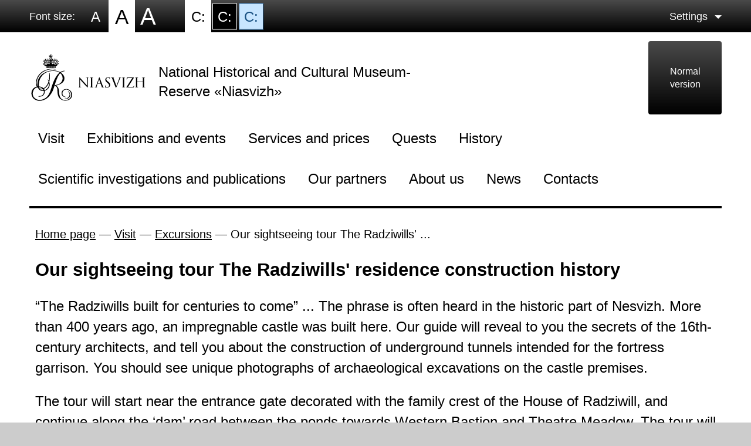

--- FILE ---
content_type: text/html; charset=UTF-8
request_url: https://niasvizh.by/en/special/posetitelyam/ekskursii/the-radziwills-residence-construction-history/
body_size: 23946
content:
<!DOCTYPE html>
<html lang="en-US">
	<head>
<!--        <meta charset="UTF-8">-->
		<meta name="format-detection" content="telephone=no">
		<meta name="SKYPE_TOOLBAR" content="SKYPE_TOOLBAR_PARSER_COMPATIBLE">
		<meta name="cmsmagazine" content="76c5fb8872e8328840d5f6d32da019af">
		<meta name="viewport" content="width=device-width, initial-scale=1.0">
		<link rel="icon" type="image/png" href="/favicon.ico" >
        <link rel="apple-touch-icon-precomposed" href="/local/templates/.default/apple-touch-icon.png">
        
        <meta http-equiv="Content-Type" content="text/html; charset=UTF-8" />
<meta name="robots" content="index, follow" />
<meta name="keywords" content="Our sightseeing tour The Radziwills' residence construction history, Nesvizh, museum, nature reserve, excursions" />
<meta name="description" content="Our sightseeing tour The Radziwills' residence construction history — National Historical and Cultural Museum-Reserve «Nesvizh»" />
<script data-skip-moving="true">(function(w, d, n) {var cl = "bx-core";var ht = d.documentElement;var htc = ht ? ht.className : undefined;if (htc === undefined || htc.indexOf(cl) !== -1){return;}var ua = n.userAgent;if (/(iPad;)|(iPhone;)/i.test(ua)){cl += " bx-ios";}else if (/Windows/i.test(ua)){cl += ' bx-win';}else if (/Macintosh/i.test(ua)){cl += " bx-mac";}else if (/Linux/i.test(ua) && !/Android/i.test(ua)){cl += " bx-linux";}else if (/Android/i.test(ua)){cl += " bx-android";}cl += (/(ipad|iphone|android|mobile|touch)/i.test(ua) ? " bx-touch" : " bx-no-touch");cl += w.devicePixelRatio && w.devicePixelRatio >= 2? " bx-retina": " bx-no-retina";if (/AppleWebKit/.test(ua)){cl += " bx-chrome";}else if (/Opera/.test(ua)){cl += " bx-opera";}else if (/Firefox/.test(ua)){cl += " bx-firefox";}ht.className = htc ? htc + " " + cl : cl;})(window, document, navigator);</script>


<link href="/bitrix/cache/css/s2/special/page_105767646ff7b9fe23b43cdf65770abe/page_105767646ff7b9fe23b43cdf65770abe_v1.css?176520522547171" type="text/css"  rel="stylesheet" />
<link href="/bitrix/cache/css/s2/special/template_8a5f3cbc1237fa273d0b561742304211/template_8a5f3cbc1237fa273d0b561742304211_v1.css?1765204805116722" type="text/css"  data-template-style="true" rel="stylesheet" />







		<script data-skip-moving="true">(function(w, d, n) {var cl = "bx-core";var ht = d.documentElement;var htc = ht ? ht.className : undefined;if (htc === undefined || htc.indexOf(cl) !== -1){return;}var ua = n.userAgent;if (/(iPad;)|(iPhone;)/i.test(ua)){cl += " bx-ios";}else if (/Windows/i.test(ua)){cl += ' bx-win';}else if (/Macintosh/i.test(ua)){cl += " bx-mac";}else if (/Linux/i.test(ua) && !/Android/i.test(ua)){cl += " bx-linux";}else if (/Android/i.test(ua)){cl += " bx-android";}cl += (/(ipad|iphone|android|mobile|touch)/i.test(ua) ? " bx-touch" : " bx-no-touch");cl += w.devicePixelRatio && w.devicePixelRatio >= 2? " bx-retina": " bx-no-retina";if (/AppleWebKit/.test(ua)){cl += " bx-chrome";}else if (/Opera/.test(ua)){cl += " bx-opera";}else if (/Firefox/.test(ua)){cl += " bx-firefox";}ht.className = htc ? htc + " " + cl : cl;})(window, document, navigator);</script>


<link href="/bitrix/cache/css/s2/special/page_105767646ff7b9fe23b43cdf65770abe/page_105767646ff7b9fe23b43cdf65770abe_v1.css?176520522547171" type="text/css"  rel="stylesheet" />
<link href="/bitrix/cache/css/s2/special/template_8a5f3cbc1237fa273d0b561742304211/template_8a5f3cbc1237fa273d0b561742304211_v1.css?1765204805116722" type="text/css"  data-template-style="true" rel="stylesheet" />
		<title>Our sightseeing tour The Radziwills' residence construction history — Ministry of Justice of the Republic of Belarus</title>
		        
	</head>
	<body class=" main en special-mode js-off special-mode special-fs-medium special-theme-white special-font-trebuchet special-ls-small">
			<div id="db" class="g-wrap">
			<div class="outer-bg pm-content">
				<div class="g-wrapper">
					<div class="g-wrapper_i">
						<header class="g-header">
                            <div class="g-header_i">
                            <!-- special menu-->
                                <div class="container">
                                    <div class="special-menu">
                                        <div class="special-menu__wrap clearfix">
                                            <div class="special-menu__fs">
                                                <div class="special-menu__fs-title">Font size:</div>
                                                <a href="#" data-special-fs="small" class="special-menu__fs-btn special-menu__fs-btn--small">
                                                    <span>A</span>
                                                </a>
                                                <a href="#" data-special-fs="medium" class="special-menu__fs-btn special-menu__fs-btn--medium">
                                                    <span>A</span>
                                                </a>
                                                <a href="#" data-special-fs="big" class="special-menu__fs-btn special-menu__fs-btn--big">
                                                    <span>A</span>
                                                </a>
                                            </div>
                                            <div class="special-menu__themes">
                                                <div class="special-menu__theme-title"></div>
                                                <a href="#" data-special-theme="white" class="special-menu__theme-btn special-menu__theme-btn--white">
                                                    <span>C:</span>
                                                </a>
                                                <a href="#" data-special-theme="black" class="special-menu__theme-btn special-menu__theme-btn--black">
                                                    <span>C:</span>
                                                </a>
                                                <a href="#" data-special-theme="blue" class="special-menu__theme-btn special-menu__theme-btn--blue">
                                                    <span>C:</span>
                                                </a>
                                            </div>
                                            <div class="special-menu__settings">
                                                <a href="#" class="special-menu__settings-btn">Settings</a>
                                            </div>
                                        </div>
                                        <div class="special-menu__dropdown">
                                            <div class="special-menu__dropdown-main-title">Settings</div>
                                            <div class="special-menu__font">
                                                <div class="special-menu__dropdown-title">Font:</div>
                                                <a href="#" data-special-font="trebuchet" class="special-menu__font-btn">
                                                    <span>Trebuchet MS</span>
                                                </a><a href="#" data-special-font="georgia" class="special-menu__font-btn">
                                                    <span>Georgia</span>
                                                </a>
                                            </div>
                                            <div class="special-menu__ls">
                                                <div class="special-menu__dropdown-title">Letter spacing:</div>
                                                <a href="#" data-special-ls="small" class="special-menu__ls-btn">
                                                    <span>Standard</span>
                                                </a>
                                                <a href="#" data-special-ls="medium" class="special-menu__ls-btn">
                                                    <span>Increased</span>
                                                </a>
                                                <a href="#" data-special-ls="big" class="special-menu__ls-btn">
                                                    <span>Large</span>
                                                </a>
                                            </div>
                                            <div class="special-menu__theme-chooser">
                                                <div class="special-menu__dropdown-title">Color Scheme:</div>
                                                <div class="row">
                                                    <div class="col-xs-4"><a href="#" data-special-theme="white" class="special-menu__theme-rect special-menu__theme-rect--white">
                                                            <div class="special-menu__theme-rect-wrap"><span>Black on White</span></div></a></div>
                                                    <div class="col-xs-4"><a href="#" data-special-theme="black" class="special-menu__theme-rect special-menu__theme-rect--black">
                                                            <div class="special-menu__theme-rect-wrap"><span>White on black</span></div></a></div>
                                                    <div class="col-xs-4"><a href="#" data-special-theme="blue" class="special-menu__theme-rect special-menu__theme-rect--blue">
                                                            <div class="special-menu__theme-rect-wrap"><span>Dark blue on blue</span></div></a></div>
                                                </div>
                                            </div>
                                            <div class="special-menu__dropdown-buttons">
                                                <a href="#" class="special-menu__reset-btn">Return default settings</a>
                                                <a href="#" class="special-menu__close-btn">Close</a>
                                            </div>
                                        </div>
                                    </div>
                                    <div class="special-top-head clearfix">
                                        <div class="logo-svg">
                                            <div class="pic" itemscope="" itemtype="http://schema.org/Organization">
                                                <a itemprop="url" href="/en/special/">                                                    
<div class="wrap">
    <div class="img_en"></div>
    <div class="text-wrap">
        <div class="text">National Historical and Cultural Museum-Reserve «Niasvizh»</div>
    </div>
</div>                                                    </a>                                            </div>
                                        </div>
                                        <div class="special-close">
                                            <a href="/en/" class="special-close__wrap">Normal version</a>
                                        </div>
                                    </div>
                                    <nav class="special-nav clear">
                <ul class="special-nav__level-1 list-reset clearfix">
                    <li class="special-nav__item">
                                    <a href="/en/special/posetitelyam/">Visit</a>
                            </li>
                                                                                                                                                <li class="special-nav__item">
                                    <a href="/en/special/vystavki-i-sobytiya/">Exhibitions and events</a>
                            </li>
                                                <li class="special-nav__item">
                                    <a href="/en/special/uslugi-i-tseny/">Services and prices</a>
                            </li>
                                                                                                        <li class="special-nav__item">
                                    <a href="/en/special/kvesty/">Quests</a>
                            </li>
                                                <li class="special-nav__item">
                                    <a href="/en/special/history/">History</a>
                            </li>
                                                                                                <li class="special-nav__item">
                                    <a href="/en/special/nauka-i-publikatsii/">Scientific investigations and publications</a>
                            </li>
                                                                <li class="special-nav__item">
                                    <a href="/en/special/nashi-partnery/">Our partners</a>
                            </li>
                                                <li class="special-nav__item">
                                    <a href="/en/special/museum/">About us</a>
                            </li>
                                                                                <li class="special-nav__item">
                                    <a href="/en/special/news/">News</a>
                            </li>
                                                <li class="special-nav__item">
                                    <a href="/en/special/contacts/">Contacts </a>
                            </li>
                                    </ul>
        </nav>
                                </div>
                            </div>
                        </header>

						<div class="g-main">
							<div class="g-main_i container">
                                <main id="workarea" class="g-content">
                                                                            <div class="breadcrumb"><ol class="list-reset" itemscope="" itemtype="http://www.data-vocabulary.org/Breadcrumb/"><li ><a itemprop="url" href="/en/special/" title="Home page"><span itemprop="title">Home page</span></a></li><li ><a itemprop="url" href="/en/special/posetitelyam/" title="Visit"><span itemprop="title">Visit</span></a></li><li ><a itemprop="url" href="/en/special/posetitelyam/ekskursii/" title="Excursions"><span itemprop="title">Excursions</span></a></li><li class="active"><span itemprop="title">Our sightseeing tour The Radziwills' ...</span></li></ol></div>                                        <h1 class="small" id="title">Our sightseeing tour The Radziwills' residence construction history</h1>                                    <div class="b-element mb_3" id="element-2606" >
	<div class="c_news">
		<div class="wrap mb_1">
					</div>
	</div>
		<div class="descr mb_2">
			
			<p>
	 “The Radziwills built for centuries to come” ... The phrase is often heard in the historic part of Nesvizh. More than 400 years ago, an impregnable castle was built here. Our guide will reveal to you the secrets of the 16th-century architects, and tell you about the construction of underground tunnels intended for the fortress garrison. You should see unique photographs of archaeological excavations on the castle premises.
</p>
<p>
	 The tour will start near the entrance gate decorated with the family crest of the House of Radziwill, and continue along the ‘dam’ road between the ponds towards Western Bastion and Theatre Meadow. The tour will end in the central courtyard of the Palace Ensemble.
</p>
<p>
 <b>Duration:&nbsp;</b>45 min<br>
 <b>Languages:&nbsp;</b>Belarusian, Russian<br>
 <b>Costs:&nbsp;</b>entrance ticket + guided tour service.&nbsp;<br>
 <b>Recommendations:</b> take an umbrella with you
</p>			<div class="clear"></div>
			
	</div>
	</div>
    <!--            <ul class="special-foot__list list-reset clearfix js-height">
                    <li class="special-foot__item active item">
                        <div class="special-foot__item-wrap js-trg"><a href="#">Новости</a></div>
                    </li>
                    <li class="special-foot__item item">
                        <div class="special-foot__item-wrap js-trg"><span>Вооружённые силы</span></div>
                    </li>
                    <li class="special-foot__item item">
                        <div class="special-foot__item-wrap js-trg"><a href="#">Структура</a></div>
                    </li>
                    <li class="special-foot__item item">
                        <div class="special-foot__item-wrap js-trg"><a href="#">Жилищная политика</a></div>
                    </li>
                    <li class="special-foot__item item">
                        <div class="special-foot__item-wrap js-trg"><a href="#">Новости</a></div>
                    </li>
                </ul>-->


                                    <div class="scroll-to-top"><a href="#db" class="scroll-to-top__special-text">up</a></div>
                                </main>
                            </div>
                        </div>
                    </div>
                </div>
                <footer class="g-footer hide-print">
                    <div class="container">
                        <div class="g-footer_i">
                            <div class="special-foot">
                                <ul class="special-foot__list list-reset clearfix js-height">
                <li class="special-foot__item item">
                <div class="special-foot__item-wrap js-trg"><a href="/en/special/posetitelyam/">Visit</a></div>
            </li>
                        <li class="special-foot__item item">
                <div class="special-foot__item-wrap js-trg"><a href="/en/special/vystavki-i-sobytiya/">Exhibitions and events</a></div>
            </li>
                        <li class="special-foot__item item">
                <div class="special-foot__item-wrap js-trg"><a href="/en/special/uslugi-i-tseny/">Services and prices</a></div>
            </li>
                        <li class="special-foot__item item">
                <div class="special-foot__item-wrap js-trg"><a href="/en/special/kvesty/">Quests</a></div>
            </li>
                        <li class="special-foot__item item">
                <div class="special-foot__item-wrap js-trg"><a href="/en/special/history/">History</a></div>
            </li>
                        <li class="special-foot__item item">
                <div class="special-foot__item-wrap js-trg"><a href="/en/special/nauka-i-publikatsii/">Scientific investigations and publications</a></div>
            </li>
                        <li class="special-foot__item item">
                <div class="special-foot__item-wrap js-trg"><a href="/en/special/nashi-partnery/">Our partners</a></div>
            </li>
                        <li class="special-foot__item item">
                <div class="special-foot__item-wrap js-trg"><a href="/en/special/museum/">About us</a></div>
            </li>
                        <li class="special-foot__item item">
                <div class="special-foot__item-wrap js-trg"><a href="/en/special/news/">News</a></div>
            </li>
                        <li class="special-foot__item item">
                <div class="special-foot__item-wrap js-trg"><a href="/en/special/contacts/">Contacts </a></div>
            </li>
                        <li class="special-foot__item item">
                <div class="special-foot__item-wrap js-trg"><a href="https://niasvizh.by/en/posetitelyam/unique-features/">Organization of events</a></div>
            </li>
            </ul>
                            </div>
                            <div class="foot-logo clearfix">
                                <div class="foot-logo__copyright">National Historical and Cultural Museum-Reserve «Niasvizh»</div>
                            </div>
                        </div>
                    </div>
                </footer>
            </div>
        </div>
    <script  src="/local/templates/.default/js/libs/jquery-3.3.1.min.js"></script><script>if(!window.BX)window.BX={};if(!window.BX.message)window.BX.message=function(mess){if(typeof mess==='object'){for(let i in mess) {BX.message[i]=mess[i];} return true;}};</script>
<script>(window.BX||top.BX).message({"JS_CORE_LOADING":"Loading...","JS_CORE_WINDOW_CLOSE":"Close","JS_CORE_WINDOW_EXPAND":"Expand","JS_CORE_WINDOW_NARROW":"Restore","JS_CORE_WINDOW_SAVE":"Save","JS_CORE_WINDOW_CANCEL":"Cancel","JS_CORE_H":"h","JS_CORE_M":"m","JS_CORE_S":"s","JS_CORE_NO_DATA":"- No data -","JSADM_AI_HIDE_EXTRA":"Hide extra items","JSADM_AI_ALL_NOTIF":"All notifications","JSADM_AUTH_REQ":"Authentication is required!","JS_CORE_WINDOW_AUTH":"Log In","JS_CORE_IMAGE_FULL":"Full size","JS_CORE_WINDOW_CONTINUE":"Continue"});</script><script src="/bitrix/js/main/core/core.min.js?1759218272229643"></script><script>BX.Runtime.registerExtension({"name":"main.core","namespace":"BX","loaded":true});</script>
<script>BX.setJSList(["\/bitrix\/js\/main\/core\/core_ajax.js","\/bitrix\/js\/main\/core\/core_promise.js","\/bitrix\/js\/main\/polyfill\/promise\/js\/promise.js","\/bitrix\/js\/main\/loadext\/loadext.js","\/bitrix\/js\/main\/loadext\/extension.js","\/bitrix\/js\/main\/polyfill\/promise\/js\/promise.js","\/bitrix\/js\/main\/polyfill\/find\/js\/find.js","\/bitrix\/js\/main\/polyfill\/includes\/js\/includes.js","\/bitrix\/js\/main\/polyfill\/matches\/js\/matches.js","\/bitrix\/js\/ui\/polyfill\/closest\/js\/closest.js","\/bitrix\/js\/main\/polyfill\/fill\/main.polyfill.fill.js","\/bitrix\/js\/main\/polyfill\/find\/js\/find.js","\/bitrix\/js\/main\/polyfill\/matches\/js\/matches.js","\/bitrix\/js\/main\/polyfill\/core\/dist\/polyfill.bundle.js","\/bitrix\/js\/main\/core\/core.js","\/bitrix\/js\/main\/polyfill\/intersectionobserver\/js\/intersectionobserver.js","\/bitrix\/js\/main\/lazyload\/dist\/lazyload.bundle.js","\/bitrix\/js\/main\/polyfill\/core\/dist\/polyfill.bundle.js","\/bitrix\/js\/main\/parambag\/dist\/parambag.bundle.js"]);
</script>
<script>BX.Runtime.registerExtension({"name":"db_js_tools","namespace":"window","loaded":true});</script>
<script>BX.Runtime.registerExtension({"name":"fx","namespace":"window","loaded":true});</script>
<script>(window.BX||top.BX).message({"LANGUAGE_ID":"en","FORMAT_DATE":"MM\/DD\/YYYY","FORMAT_DATETIME":"MM\/DD\/YYYY H:MI:SS T","COOKIE_PREFIX":"BITRIX_SM","SERVER_TZ_OFFSET":"10800","UTF_MODE":"Y","SITE_ID":"s2","SITE_DIR":"\/en\/","USER_ID":"","SERVER_TIME":1769425792,"USER_TZ_OFFSET":0,"USER_TZ_AUTO":"Y","bitrix_sessid":"97ed2bef69c10e6bfebbef4e0365fc0d"});</script><script  src="/bitrix/cache/js/s2/special/kernel_main/kernel_main_v1.js?176520475310092"></script>
<script>BX.setJSList(["\/bitrix\/js\/main\/core\/core_fx.js","\/local\/templates\/.default\/js\/libs\/jquery.magnific-popup.min.js","\/local\/modules\/db.base\/js\/db_js_tools.js"]);</script>
<script>BX.setCSSList(["\/local\/components\/db.base\/fileslist.system\/style.css","\/local\/templates\/.default\/css\/libs\/magnific-popup.min.css","\/local\/templates\/.default\/css\/special.min.css","\/local\/templates\/special\/template_styles.css"]);</script>
<script  src="/local/modules/db.base/js/script.js"></script>



<script  src="/bitrix/cache/js/s2/special/template_561144698eb44a6cc28481426379ceaf/template_561144698eb44a6cc28481426379ceaf_v1.js?17652048052224"></script>
<script  src="/bitrix/cache/js/s2/special/page_568aaaf365dd86ca1e1aeed88e0bdaa3/page_568aaaf365dd86ca1e1aeed88e0bdaa3_v1.js?176520522520289"></script>

<script  src="/local/templates/.default/js/libs/special.min.js"></script></body>
</html>


--- FILE ---
content_type: text/css
request_url: https://niasvizh.by/bitrix/cache/css/s2/special/template_8a5f3cbc1237fa273d0b561742304211/template_8a5f3cbc1237fa273d0b561742304211_v1.css?1765204805116722
body_size: 116829
content:


/* Start:/local/templates/.default/css/special.min.css?1537359922115160*/
/*!
 * standart v4.1.0
 * 2014-2018 Borovoy Studio (https://db.by/)
 * Based on Bootstrap 3.3.0
 * For support please contact us: info@db.by 
 * bugs in template: westy.by@gmail.com, kovalsky@db.by 
 */ 
@font-face{font-family:Roboto-Regular;font-style:normal;font-weight:400;src:local("Roboto Regular"),local("Roboto-Regular"),url(/local/templates/.default/css/../fonts/Roboto-Regular.woff2) format("woff2"),url(/local/templates/.default/css/../fonts/Roboto-Regular.woff) format("woff")}.roboto-r{font-family:Roboto-Regular,Arial,Helvetica,sans-serif}@font-face{font-family:Roboto-Bold;font-style:normal;font-weight:400;src:local("Roboto Bold"),local("Roboto-Bold"),url(/local/templates/.default/css/../fonts/Roboto-Bold.woff2) format("woff2"),url(/local/templates/.default/css/../fonts/Roboto-Bold.woff) format("woff")}.roboto-b{font-family:Roboto-Bold,Arial,Helvetica,sans-serif}@font-face{font-family:Roboto-Italic;font-style:normal;font-weight:400;src:local("Roboto Italic"),local("Roboto-Italic"),url(/local/templates/.default/css/../fonts/Roboto-Italic.woff2) format("woff2"),url(/local/templates/.default/css/../fonts/Roboto-Italic.woff) format("woff")}.roboto-i{font-family:Roboto-Italic,Arial,Helvetica,sans-serif}@font-face{font-family:CormorantGaramond-Semibold;font-style:normal;font-weight:400;src:local("Cormorant Garamond Semibold"),local("CormorantGaramond-Semibold"),url(/local/templates/.default/css/../fonts/CormorantGaramond-Semibold.woff2) format("woff2"),url(/local/templates/.default/css/../fonts/CormorantGaramond-Semibold.woff) format("woff")}.cormorant-sb{font-family:CormorantGaramond-Semibold,Arial,Helvetica,sans-serif}/*! normalize.css v3.0.2 | MIT License | git.io/normalize */html{font-family:sans-serif;-ms-text-size-adjust:100%;-webkit-text-size-adjust:100%}body{margin:0}article,aside,details,figcaption,figure,footer,header,hgroup,main,menu,nav,section,summary{display:block}audio,canvas,progress,video{display:inline-block;vertical-align:baseline}audio:not([controls]){display:none;height:0}[hidden],template{display:none}a{background-color:transparent}a:active,a:hover{outline:0}abbr[title]{border-bottom:1px dotted}b,strong{font-weight:700}dfn{font-style:italic}h1{font-size:2em;margin:.67em 0}mark{background:#ff0;color:#000}small{font-size:80%}sub,sup{font-size:75%;line-height:0;position:relative;vertical-align:baseline}sup{top:-.5em}sub{bottom:-.25em}img{border:0}svg:not(:root){overflow:hidden}figure{margin:1em 40px}hr{-webkit-box-sizing:content-box;box-sizing:content-box;height:0}pre{overflow:auto}code,kbd,pre,samp{font-family:monospace,monospace;font-size:1em}button,input,optgroup,select,textarea{color:inherit;font:inherit;margin:0}button{overflow:visible}button,select{text-transform:none}button,html input[type=button],input[type=reset],input[type=submit]{-webkit-appearance:button;cursor:pointer}button[disabled],html input[disabled]{cursor:default}button::-moz-focus-inner,input::-moz-focus-inner{border:0;padding:0}input{line-height:normal}input[type=checkbox],input[type=radio]{-webkit-box-sizing:border-box;box-sizing:border-box;padding:0}input[type=number]::-webkit-inner-spin-button,input[type=number]::-webkit-outer-spin-button{height:auto}input[type=search]{-webkit-appearance:textfield;-webkit-box-sizing:content-box;box-sizing:content-box}input[type=search]::-webkit-search-cancel-button,input[type=search]::-webkit-search-decoration{-webkit-appearance:none}fieldset{border:1px solid silver;margin:0 2px;padding:.35em .625em .75em}legend{border:0;padding:0}textarea{overflow:auto}optgroup{font-weight:700}table{border-collapse:collapse;border-spacing:0}td,th{padding:0}/*! Source: https://github.com/h5bp/html5-boilerplate/blob/master/src/css/main.css */*{-webkit-box-sizing:border-box;box-sizing:border-box}:after,:before{-webkit-box-sizing:border-box;box-sizing:border-box}html{font-size:10px;-webkit-tap-highlight-color:transparent}body{font-family:Roboto-Regular,Helvetica,Arial,sans-serif;font-size:15px;line-height:1.46667;color:#3d3d3d;background-color:#eee;-webkit-font-smoothing:antialiased}body.special-mode.special-theme-white{color:#000}body.special-mode.special-theme-black{color:#fff}body.special-mode.special-theme-blue{color:#002d56}body.special-mode.special-font-trebuchet{font-family:"Trebuchet MS",Helvetica,Arial,sans-serif}body.special-mode.special-font-georgia{font-family:Georgia,Georgia,"Times New Roman",Times,serif}body.special-mode.special-fs-small{font-size:18px}body.special-mode.special-fs-medium{font-size:24px}body.special-mode.special-fs-big{font-size:30px}body.special-mode.special-ls-medium{letter-spacing:5px}body.special-mode.special-ls-big{letter-spacing:10px}button,input,select,textarea{font-family:inherit;font-size:inherit;line-height:inherit}button:focus,input:focus,select:focus,textarea:focus{outline:0}a{color:#c8a255;text-decoration:none;cursor:pointer}.special-theme-white a{color:#000}.special-theme-black a{color:#fff}.special-theme-blue a{color:#002d56}.special-mode a{text-decoration:underline}a:focus,a:hover{color:#c8a255;text-decoration:underline;-webkit-text-decoration-color:rgba(200,162,85,.8);text-decoration-color:rgba(200,162,85,.8);outline:0}.special-theme-white a:focus,.special-theme-white a:hover{color:#000}.special-theme-black a:focus,.special-theme-black a:hover{color:#fff}.special-theme-blue a:focus,.special-theme-blue a:hover{color:#002d56}.special-mode a:focus,.special-mode a:hover{text-decoration:none}a:active{outline:0}.special-theme-white a:active{color:#000}.special-theme-black a:active{color:#fff}.special-theme-blue a:active{color:#002d56}.p a:not(.btn):visited,p a:not(.btn):visited{color:#6f0ec1}.special-theme-white .p a:not(.btn):visited,.special-theme-white p a:not(.btn):visited{color:#000}.special-theme-black .p a:not(.btn):visited,.special-theme-black p a:not(.btn):visited{color:#fff}.special-theme-blue .p a:not(.btn):visited,.special-theme-blue p a:not(.btn):visited{color:#002d56}.p a:not(.btn):focus,.p a:not(.btn):hover,p a:not(.btn):focus,p a:not(.btn):hover{color:#c8a255}.special-theme-white .p a:not(.btn):focus,.special-theme-white .p a:not(.btn):hover,.special-theme-white p a:not(.btn):focus,.special-theme-white p a:not(.btn):hover{color:#000}.special-theme-black .p a:not(.btn):focus,.special-theme-black .p a:not(.btn):hover,.special-theme-black p a:not(.btn):focus,.special-theme-black p a:not(.btn):hover{color:#fff}.special-theme-blue .p a:not(.btn):focus,.special-theme-blue .p a:not(.btn):hover,.special-theme-blue p a:not(.btn):focus,.special-theme-blue p a:not(.btn):hover{color:#002d56}.special-mode .p a:not(.btn):focus,.special-mode .p a:not(.btn):hover,.special-mode p a:not(.btn):focus,.special-mode p a:not(.btn):hover{text-decoration:none}.dash,.dot,.lnk,.lnk-pseudo,a{-webkit-transition:all .15s ease;transition:all .15s ease}figure{margin:0}img{vertical-align:middle}.special-mode img{display:none!important}.g-wrap img,.img-responsive,.modal img{display:block;max-width:100%;height:auto}.img-rounded{border-radius:6px}.img-thumbnail{padding:4px;line-height:1.46667;background-color:#eee;border:1px solid #ddd;border-radius:0;-webkit-transition:all .2s ease-in-out;transition:all .2s ease-in-out;display:inline-block;max-width:100%;height:auto}.img-circle{border-radius:50%}hr{margin-top:22px;margin-bottom:22px;border:0;border-top:1px solid #eee}.special-theme-white hr{border-color:#000}.special-theme-black hr{border-color:#fff}.special-theme-blue hr{border-color:#002d56}.sr-only{position:absolute;width:1px;height:1px;margin:-1px;padding:0;overflow:hidden;clip:rect(0,0,0,0);border:0}.sr-only-focusable:active,.sr-only-focusable:focus{position:static;width:auto;height:auto;margin:0;overflow:visible;clip:auto}.special-mode iframe{display:none!important}.p,p{margin:0 0 22px}b,strong{font-weight:400;font-family:Roboto-Bold,Helvetica,Arial,sans-serif}.special-mode b,.special-mode strong{font-weight:700}.special-font-trebuchet b,.special-font-trebuchet strong{font-family:"Trebuchet MS",Helvetica,Arial,sans-serif}.special-font-georgia b,.special-font-georgia strong{font-family:Georgia,Georgia,"Times New Roman",Times,serif}i{font-style:normal;font-family:Roboto-Italic,Helvetica,Arial,sans-serif}.special-mode i{font-style:italic}.special-font-trebuchet i{font-family:"Trebuchet MS",Helvetica,Arial,sans-serif}.special-font-georgia i{font-family:Georgia,Georgia,"Times New Roman",Times,serif}.h1,.h2,.h3,.h4,.h5,.h6,h1,h2,h3,h4,h5,h6{font-family:Roboto-Bold,Helvetica,Arial,sans-serif;font-weight:400;color:#1c1c1c;word-wrap:break-word}.special-theme-white .h1,.special-theme-white .h2,.special-theme-white .h3,.special-theme-white .h4,.special-theme-white .h5,.special-theme-white .h6,.special-theme-white h1,.special-theme-white h2,.special-theme-white h3,.special-theme-white h4,.special-theme-white h5,.special-theme-white h6{color:#000}.special-theme-black .h1,.special-theme-black .h2,.special-theme-black .h3,.special-theme-black .h4,.special-theme-black .h5,.special-theme-black .h6,.special-theme-black h1,.special-theme-black h2,.special-theme-black h3,.special-theme-black h4,.special-theme-black h5,.special-theme-black h6{color:#fff}.special-theme-blue .h1,.special-theme-blue .h2,.special-theme-blue .h3,.special-theme-blue .h4,.special-theme-blue .h5,.special-theme-blue .h6,.special-theme-blue h1,.special-theme-blue h2,.special-theme-blue h3,.special-theme-blue h4,.special-theme-blue h5,.special-theme-blue h6{color:#002d56}.special-mode .h1,.special-mode .h2,.special-mode .h3,.special-mode .h4,.special-mode .h5,.special-mode .h6,.special-mode h1,.special-mode h2,.special-mode h3,.special-mode h4,.special-mode h5,.special-mode h6{font-weight:700}.special-font-trebuchet .h1,.special-font-trebuchet .h2,.special-font-trebuchet .h3,.special-font-trebuchet .h4,.special-font-trebuchet .h5,.special-font-trebuchet .h6,.special-font-trebuchet h1,.special-font-trebuchet h2,.special-font-trebuchet h3,.special-font-trebuchet h4,.special-font-trebuchet h5,.special-font-trebuchet h6{font-family:"Trebuchet MS",Helvetica,Arial,sans-serif}.special-font-georgia .h1,.special-font-georgia .h2,.special-font-georgia .h3,.special-font-georgia .h4,.special-font-georgia .h5,.special-font-georgia .h6,.special-font-georgia h1,.special-font-georgia h2,.special-font-georgia h3,.special-font-georgia h4,.special-font-georgia h5,.special-font-georgia h6{font-family:Georgia,Georgia,"Times New Roman",Times,serif}.h1,h1{font-size:36px;line-height:1.1;margin:0 0 .65em}.h1.small,h1.small{font-size:30px;line-height:1.13333;margin:0 0 .85em}.special-mode .h1.small,.special-mode h1.small{font-size:1.3em}.special-mode .h1,.special-mode h1{font-size:1.5em}.h2,h2{font-size:22px;line-height:1.18182;margin:1.75em 0 1.2em}.special-mode .h2,.special-mode h2{font-size:1.3em}.h3,h3{font-size:18px;line-height:1.35;margin:2.1em 0 .5em}.special-mode .h3,.special-mode h3{font-size:1.1em}.h4,h4{font-size:16px;line-height:1.2;margin:1.4em 0 .2em}.special-mode .h4,.special-mode h4{font-size:1em}.h5,h5{font-size:15px;line-height:1.2;margin:1.6em 0 .2em}.special-mode .h5,.special-mode h5{font-size:.85em}.h6,h6{font-size:14px;line-height:1.1;margin:1.5em 0 .2em}.special-mode .h6,.special-mode h6{font-size:.7em}.lead{font-size:19px;line-height:1.5;margin-bottom:.6em;color:#1c1c1c}.special-theme-white .lead{color:#000}.special-theme-black .lead{color:#fff}.special-theme-blue .lead{color:#002d56}.special-mode .lead{font-size:1.2em}.small,small{font-size:86%}.mark,mark{background:#ffeab9}.special-theme-white .mark,.special-theme-white mark{color:#fff}.special-theme-black .mark,.special-theme-black mark{color:#000}.special-theme-blue .mark,.special-theme-blue mark{color:#c8e5ff}.special-theme-white .mark,.special-theme-white mark{background-color:#000}.special-theme-black .mark,.special-theme-black mark{background-color:#fff}.special-theme-blue .mark,.special-theme-blue mark{background-color:#002d56}.text-left{text-align:left}.text-right{text-align:right}.text-center{text-align:center}.text-justify{text-align:justify}.text-nowrap{white-space:nowrap}.text-lowercase{text-transform:lowercase}.text-uppercase{text-transform:uppercase}.text-capitalize{text-transform:capitalize}.text-normal{text-transform:none}.text-muted{color:#777}.text-primary{color:#c8a255}a.text-primary:hover{color:#b18939}.text-success{color:#8ec157}a.text-success:hover{color:#74a73e}.text-info{color:#31708f}a.text-info:hover{color:#245269}.text-warning{color:#8a6d3b}a.text-warning:hover{color:#66512c}.text-danger{color:#d1424f}a.text-danger:hover{color:#b42c38}.bg-primary{color:#fff}.bg-primary{background-color:#c8a255}a.bg-primary:hover{background-color:#b18939}.bg-success{background-color:#dff0d8}a.bg-success:hover{background-color:#c1e2b3}.bg-info{background-color:#d9edf7}a.bg-info:hover{background-color:#afd9ee}.bg-warning{background-color:#fcf8e3}a.bg-warning:hover{background-color:#f7ecb5}.bg-danger{background-color:#f2dede}a.bg-danger:hover{background-color:#e4b9b9}.page-header{padding-bottom:10px;margin:44px 0 22px;border-bottom:1px solid #eee}.g-wrap ol:not(.list-unstyled),.g-wrap ul:not(.list-unstyled){list-style:none;padding-left:0}.g-wrap ol:not(.list-reset),.g-wrap ul:not(.list-reset){position:relative;margin:1em 0 1.5em;padding:0 5em 0 .2em;font-size:15px;line-height:1.46667}.g-wrap ol:not(.list-reset) li,.g-wrap ul:not(.list-reset) li{display:table;margin-bottom:.95em;border-collapse:separate}.ie .g-wrap ol:not(.list-reset) li,.ie .g-wrap ul:not(.list-reset) li{position:relative;padding-left:1.5em}.g-wrap ol:not(.list-reset) li:before,.g-wrap ul:not(.list-reset) li:before{display:table-cell;padding-right:14px}.ie .g-wrap ol:not(.list-reset) li:before,.ie .g-wrap ul:not(.list-reset) li:before{display:block;position:absolute;top:0;left:0}.g-wrap ol:not(.list-reset) ol,.g-wrap ol:not(.list-reset) ul,.g-wrap ul:not(.list-reset) ol,.g-wrap ul:not(.list-reset) ul{padding-left:3px;margin:1.1em 0 .4em}.g-wrap ol:not(.list-reset) ol li,.g-wrap ol:not(.list-reset) ul li,.g-wrap ul:not(.list-reset) ol li,.g-wrap ul:not(.list-reset) ul li{margin-bottom:.95em}.g-wrap ol:not(.list-reset) ol li:last-child,.g-wrap ol:not(.list-reset) ul li:last-child,.g-wrap ul:not(.list-reset) ol li:last-child,.g-wrap ul:not(.list-reset) ul li:last-child{margin-bottom:0}.special-mode .g-wrap ol,.special-mode .g-wrap ul{font-size:1em}.g-wrap ol:not(.list-reset){padding-left:.1em;counter-reset:list 0}.g-wrap ol:not(.list-reset)>li:before{counter-increment:list;content:counter(list) ". ";color:#3d3d3d}.special-theme-white .g-wrap ol:not(.list-reset)>li:before{color:#000}.special-theme-black .g-wrap ol:not(.list-reset)>li:before{color:#fff}.special-theme-blue .g-wrap ol:not(.list-reset)>li:before{color:#002d56}.special-mode .g-wrap ol:not(.list-reset)>li:before{font-family:inherit}.g-wrap ol:not(.list-reset) ol>li:before{content:counters(list, ".") ". ";color:#3d3d3d}.ie .g-wrap ol:not(.list-reset) ol>li{padding-left:2.25em}.ie .g-wrap ol:not(.list-reset) ol ol>li{padding-left:3em}.ie .g-wrap ol:not(.list-reset) ol ol ol>li{padding-left:3.75em}.ie .g-wrap ol:not(.list-reset) ol ol ol ol>li{padding-left:4.5em}.g-wrap ul:not(.list-reset)>li{position:relative;padding-left:27px}.g-wrap ul:not(.list-reset)>li:before{content:"";color:#c8a255;display:block;position:absolute;top:10px;left:0;height:2px;width:10px;background:#c8a255}.special-theme-white .g-wrap ul:not(.list-reset)>li:before{background-color:#000}.special-theme-black .g-wrap ul:not(.list-reset)>li:before{background-color:#fff}.special-theme-blue .g-wrap ul:not(.list-reset)>li:before{background-color:#002d56}.special-fs-small .g-wrap ul:not(.list-reset)>li:before{top:12px}.special-fs-medium .g-wrap ul:not(.list-reset)>li:before{top:16px}.special-fs-big .g-wrap ul:not(.list-reset)>li:before{top:21px;height:3px;width:17px}.g-wrap ul:not(.list-reset) ul>li{position:relative;padding-left:27px}.g-wrap ol[start="31"]{counter-reset:list 30}.g-wrap ol[start="26"]{counter-reset:list 25}.g-wrap ol[start="21"]{counter-reset:list 20}.g-wrap ol[start="16"]{counter-reset:list 15}.g-wrap ol[start="11"]{counter-reset:list 10}.g-wrap ol[start="6"]{counter-reset:list 5}.list-inline{padding-left:0;list-style:none;margin-left:-5px}.list-inline>li{display:inline-block;padding-left:5px;padding-right:5px}dl{margin-top:0;margin-bottom:22px}dd,dt{line-height:1.46667}dt{font-family:Roboto-Bold,Helvetica,Arial,sans-serif}dd{margin-left:0}.dl-horizontal dd:after,.dl-horizontal dd:before{content:" ";display:table}.dl-horizontal dd:after{clear:both}abbr[data-original-title],abbr[title]{cursor:help;border-bottom:1px dotted #777}.initialism{font-size:90%;text-transform:uppercase}address{margin-bottom:22px;font-style:normal;line-height:1.46667}.container{margin-right:auto;margin-left:auto;padding-left:10px;padding-right:10px}.container:after,.container:before{content:" ";display:table}.container:after{clear:both}.container-fluid{margin-right:auto;margin-left:auto;padding-left:10px;padding-right:10px}.container-fluid:after,.container-fluid:before{content:" ";display:table}.container-fluid:after{clear:both}.row{margin-left:-10px;margin-right:-10px}.row:after,.row:before{content:" ";display:table}.row:after{clear:both}.col-lg-1,.col-lg-10,.col-lg-11,.col-lg-12,.col-lg-2,.col-lg-3,.col-lg-4,.col-lg-5,.col-lg-6,.col-lg-7,.col-lg-8,.col-lg-9,.col-md-1,.col-md-10,.col-md-11,.col-md-12,.col-md-2,.col-md-3,.col-md-4,.col-md-5,.col-md-6,.col-md-7,.col-md-8,.col-md-9,.col-sm-1,.col-sm-10,.col-sm-11,.col-sm-12,.col-sm-2,.col-sm-3,.col-sm-4,.col-sm-5,.col-sm-6,.col-sm-7,.col-sm-8,.col-sm-9,.col-xs-1,.col-xs-10,.col-xs-11,.col-xs-12,.col-xs-2,.col-xs-3,.col-xs-4,.col-xs-5,.col-xs-6,.col-xs-7,.col-xs-8,.col-xs-9{position:relative;min-height:1px;padding-left:10px;padding-right:10px}.col-xs-1,.col-xs-10,.col-xs-11,.col-xs-12,.col-xs-2,.col-xs-3,.col-xs-4,.col-xs-5,.col-xs-6,.col-xs-7,.col-xs-8,.col-xs-9{float:left}.col-xs-1{width:8.33333%}.col-xs-2{width:16.66667%}.col-xs-3{width:25%}.col-xs-4{width:33.33333%}.col-xs-5{width:41.66667%}.col-xs-6{width:50%}.col-xs-7{width:58.33333%}.col-xs-8{width:66.66667%}.col-xs-9{width:75%}.col-xs-10{width:83.33333%}.col-xs-11{width:91.66667%}.col-xs-12{width:100%}.col-xs-pull-0{right:auto}.col-xs-pull-1{right:8.33333%}.col-xs-pull-2{right:16.66667%}.col-xs-pull-3{right:25%}.col-xs-pull-4{right:33.33333%}.col-xs-pull-5{right:41.66667%}.col-xs-pull-6{right:50%}.col-xs-pull-7{right:58.33333%}.col-xs-pull-8{right:66.66667%}.col-xs-pull-9{right:75%}.col-xs-pull-10{right:83.33333%}.col-xs-pull-11{right:91.66667%}.col-xs-pull-12{right:100%}.col-xs-push-0{left:auto}.col-xs-push-1{left:8.33333%}.col-xs-push-2{left:16.66667%}.col-xs-push-3{left:25%}.col-xs-push-4{left:33.33333%}.col-xs-push-5{left:41.66667%}.col-xs-push-6{left:50%}.col-xs-push-7{left:58.33333%}.col-xs-push-8{left:66.66667%}.col-xs-push-9{left:75%}.col-xs-push-10{left:83.33333%}.col-xs-push-11{left:91.66667%}.col-xs-push-12{left:100%}.col-xs-offset-0{margin-left:0}.col-xs-offset-1{margin-left:8.33333%}.col-xs-offset-2{margin-left:16.66667%}.col-xs-offset-3{margin-left:25%}.col-xs-offset-4{margin-left:33.33333%}.col-xs-offset-5{margin-left:41.66667%}.col-xs-offset-6{margin-left:50%}.col-xs-offset-7{margin-left:58.33333%}.col-xs-offset-8{margin-left:66.66667%}.col-xs-offset-9{margin-left:75%}.col-xs-offset-10{margin-left:83.33333%}.col-xs-offset-11{margin-left:91.66667%}.col-xs-offset-12{margin-left:100%}.row>.col-xs-12{min-height:initial}.media{margin-top:15px}.media:first-child{margin-top:0}.media-right,.media>.pull-right{padding-left:10px}.media-left,.media>.pull-left{padding-right:10px}.media-body,.media-left,.media-right{display:table-cell;vertical-align:top}.media-middle{vertical-align:middle}.media-bottom{vertical-align:bottom}.media-heading{margin-top:0;margin-bottom:5px}.media-list{padding-left:0;list-style:none}.clearfix:after,.clearfix:before{content:" ";display:table}.clearfix:after{clear:both}.center-block{display:block;margin-left:auto;margin-right:auto}.pull-right{float:right!important}.pull-left{float:left!important}.hide{display:none!important}.show{display:block!important}.invisible{visibility:hidden}.text-hide{font:0/0 a;color:transparent;text-shadow:none;background-color:transparent;border:0}.hidden{display:none!important;visibility:hidden!important}.affix{position:fixed}@-webkit-viewport{width:device-width}@-moz-viewport{width:device-width}@-ms-viewport{width:device-width}@-o-viewport{width:device-width}@viewport{width:device-width}.visible-lg,.visible-md,.visible-sm,.visible-xs{display:none!important}.visible-lg-block,.visible-lg-inline,.visible-lg-inline-block,.visible-md-block,.visible-md-inline,.visible-md-inline-block,.visible-sm-block,.visible-sm-inline,.visible-sm-inline-block,.visible-xs-block,.visible-xs-inline,.visible-xs-inline-block{display:none!important}.visible-print{display:none!important}.visible-print-block{display:none!important}.visible-print-inline{display:none!important}.visible-print-inline-block{display:none!important}.media-body-old,.media-old{overflow:hidden;zoom:1}.media-left-old{float:left;margin-right:15px}.media-right-old{float:right;margin-left:15px}.row-clear .col-xs-3:nth-child(4n+1),.row-clear .col-xs-4:nth-child(3n+1),.row-clear .col-xs-6:nth-child(2n+1){clear:both}#db .mt_0{margin-top:0}#db .mt_1{margin-top:11px}#db .mt_2{margin-top:22px}#db .mt_3{margin-top:33px}#db .mt_4{margin-top:44px}#db .mt_5{margin-top:55px}#db .mt_6{margin-top:66px}#db .mt_7{margin-top:77px}#db .mt_8{margin-top:88px}#db .mt_9{margin-top:99px}#db .mt_10{margin-top:110px}#db .mb_0{margin-bottom:0}#db .mb_1{margin-bottom:11px}#db .mb_2{margin-bottom:22px}#db .mb_3{margin-bottom:33px}#db .mb_4{margin-bottom:44px}#db .mb_5{margin-bottom:55px}#db .mb_6{margin-bottom:66px}#db .mb_7{margin-bottom:77px}#db .mb_8{margin-bottom:88px}#db .mb_9{margin-bottom:99px}#db .mb_10{margin-bottom:110px}#db .pt_0{padding-top:0}#db .pt_1{padding-top:11px}#db .pt_2{padding-top:22px}#db .pt_3{padding-top:33px}#db .pt_4{padding-top:44px}#db .pt_5{padding-top:55px}#db .pt_6{padding-top:66px}#db .pt_7{padding-top:77px}#db .pt_8{padding-top:88px}#db .pt_9{padding-top:99px}#db .pt_10{padding-top:110px}#db .pb_0{padding-bottom:0}#db .pb_1{padding-bottom:11px}#db .pb_2{padding-bottom:22px}#db .pb_3{padding-bottom:33px}#db .pb_4{padding-bottom:44px}#db .pb_5{padding-bottom:55px}#db .pb_6{padding-bottom:66px}#db .pb_7{padding-bottom:77px}#db .pb_8{padding-bottom:88px}#db .pb_9{padding-bottom:99px}#db .pb_10{padding-bottom:110px}.font-bold{font-family:Roboto-Bold,Helvetica,Arial,sans-serif}.font-italic{font-family:Roboto-Italic,Helvetica,Arial,sans-serif}.font-normal{font-weight:400}.line-through{text-decoration:line-through}.underline{text-decoration:underline}.decor-none,.decor-none:hover{text-decoration:none}.break-word{overflow-wrap:break-word;word-wrap:break-word}.nowrap{text-overflow:ellipsis;overflow:hidden;white-space:nowrap}.cur-pointer{cursor:pointer}.cur-default{cursor:default}.cur-text{cursor:text}.lnk{border-bottom:1px solid;text-decoration:none;cursor:pointer;color:#c8a255;line-height:1}.lnk:hover{color:#c8a255}.lnk-pseudo{border-bottom:1px dashed;text-decoration:none;cursor:pointer;color:#c8a255;line-height:1}.special-theme-white .lnk-pseudo{color:#000}.special-theme-black .lnk-pseudo{color:#fff}.special-theme-blue .lnk-pseudo{color:#002d56}.lnk-pseudo:hover{color:#c8a255}.special-mode .lnk-pseudo:hover{text-decoration:none}.special-mode .lnk-pseudo{font-size:1em;text-decoration:underline;border-bottom:none}.dash{border-bottom:1px dashed;text-decoration:none}.dash:active,.dash:focus,.dash:hover{text-decoration:none}.dot{border-bottom:1px dotted;text-decoration:none}.dot:active,.dot:focus,.dot:hover{text-decoration:none}.fl-left{float:left}.fl-right{float:right}.fl-none{float:none}.clear{clear:both}.fl-img,img[align=left]{display:block;float:left;margin:0 20px 10px 0}.fr-img,img[align=right]{display:block;float:right;margin:0 0 10px 20px}.fc-img,.fm-img,img[align=center],img[align=middle]{display:block;margin:0 auto}.disp-block{display:block}.disp-inline{display:inline}.disp-inline-block{display:inline-block}.disp-table{display:table}.disp-inline-table{display:inline-table}.disp-table-cell{display:table-cell}.disp-none{display:none}.pos-rel{position:relative}.pos-abs{position:absolute}.over-hid{overflow:hidden}.over-vis{overflow:visible}.over-auto{overflow:auto}.picshadow{-webkit-box-shadow:0 4px 29px -10px #000;box-shadow:0 4px 29px -10px #000}.invis{visibility:hidden;margin:0;padding:0;height:0;line-height:0;overflow:hidden}html body{background-color:#ccc}.outer-bg{min-width:300px}.g-wrap .outer-bg{max-width:1920px;background:#eee;margin:0 auto}.special-theme-white .g-wrap .outer-bg{background-color:#fff}.special-theme-black .g-wrap .outer-bg{background-color:#000}.special-theme-blue .g-wrap .outer-bg{background-color:#c8e5ff}.main:not(.special-mode) .g-wrap .outer-bg{background:#fff}.inner .g-main_bg{background:#fff;padding:0 40px;position:relative;min-height:100px;overflow:hidden;padding-bottom:60px}.g-wrap{overflow:hidden;min-width:300px}.modal-open .g-wrap{overflow:initial}.special-mode .g-wrap{min-width:960px}.special-menu{position:relative;margin-bottom:15px}.js-off .special-menu{display:none}.special-menu:before{content:'';position:absolute;width:3800px;top:0;bottom:0;left:50%;-webkit-transform:translateX(-50%);transform:translateX(-50%)}.special-theme-white .special-menu:before{background:-webkit-gradient(linear,left top,left bottom,from(#4a4a4a),to(black));background:linear-gradient(to bottom,#4a4a4a 0,#000 100%)}.special-theme-black .special-menu:before{background:-webkit-gradient(linear,left top,left bottom,from(#fefefe),to(#c3c3c3));background:linear-gradient(to bottom,#fefefe 0,#c3c3c3 100%)}.special-theme-blue .special-menu:before{background:-webkit-gradient(linear,left top,left bottom,from(#416280),to(#012240));background:linear-gradient(to bottom,#416280 0,#012240 100%)}.special-menu__fs,.special-menu__themes{height:55px;float:left;margin-right:40px}.special-menu__fs:last-child,.special-menu__themes:last-child{margin-right:0}.special-menu__fs-title,.special-menu__theme-title{position:relative;float:left;top:50%;-webkit-transform:translateY(-50%);transform:translateY(-50%);margin-right:12px;font-size:.75em}.special-theme-white .special-menu__fs-title,.special-theme-white .special-menu__theme-title{color:#fff}.special-theme-black .special-menu__fs-title,.special-theme-black .special-menu__theme-title{color:#000}.special-theme-blue .special-menu__fs-title,.special-theme-blue .special-menu__theme-title{color:#c8e5ff}.special-menu__fs-btn{position:relative;height:100%;width:45px;float:left;letter-spacing:normal}.special-theme-white .special-menu__fs-btn{color:#fff}.special-theme-black .special-menu__fs-btn{color:#000}.special-theme-blue .special-menu__fs-btn{color:#c8e5ff}.special-menu__fs-btn.active,.special-menu__fs-btn:hover{text-decoration:none}.special-theme-white .special-menu__fs-btn.active,.special-theme-white .special-menu__fs-btn:hover{color:#000}.special-theme-black .special-menu__fs-btn.active,.special-theme-black .special-menu__fs-btn:hover{color:#fff}.special-theme-blue .special-menu__fs-btn.active,.special-theme-blue .special-menu__fs-btn:hover{color:#002d56}.special-theme-white .special-menu__fs-btn.active,.special-theme-white .special-menu__fs-btn:hover{background-color:#fff}.special-theme-black .special-menu__fs-btn.active,.special-theme-black .special-menu__fs-btn:hover{background-color:#000}.special-theme-blue .special-menu__fs-btn.active,.special-theme-blue .special-menu__fs-btn:hover{background-color:#c8e5ff}.special-menu__fs-btn--small{font-size:1em}.special-menu__fs-btn--medium{font-size:1.45em}.special-menu__fs-btn--big{font-size:1.67em}.special-menu__fs-btn span{position:absolute;top:50%;left:50%;-webkit-transform:translate(-50%,-50%);transform:translate(-50%,-50%)}.special-menu__theme-btn{position:relative;height:100%;width:45px;float:left;letter-spacing:normal}.special-menu__theme-btn.active span,.special-menu__theme-btn:hover span{border-color:transparent}.special-menu__theme-btn--white.active,.special-menu__theme-btn--white:hover{background-color:#fff}.special-menu__theme-btn--white span{border:1px solid #000;padding:4px 8px;color:#000;background-color:#fff}.special-menu__theme-btn--black.active,.special-menu__theme-btn--black:hover{background-color:#000}.special-menu__theme-btn--black span{border:1px solid #fff;padding:4px 8px;color:#fff;background-color:#000}.special-menu__theme-btn--blue.active,.special-menu__theme-btn--blue:hover{background-color:#c8e5ff}.special-menu__theme-btn--blue span{border:1px solid #195183;padding:4px 8px;color:#195183;background-color:#c8e5ff}.special-menu__theme-btn span{position:absolute;top:50%;left:50%;-webkit-transform:translate(-50%,-50%);transform:translate(-50%,-50%);font-size:1em}.special-menu__settings{height:55px;float:right}.special-menu__settings-btn{position:relative;float:right;height:100%;display:-webkit-box;display:-ms-flexbox;display:flex;-webkit-box-align:center;-ms-flex-align:center;align-items:center;padding-right:24px;font-size:.75em}.special-theme-white .special-menu__settings-btn{color:#fff}.special-theme-black .special-menu__settings-btn{color:#000}.special-theme-blue .special-menu__settings-btn{color:#c8e5ff}.special-menu__settings-btn:before{content:'';position:absolute;border:6px solid transparent;right:0;top:50%;-webkit-transform:translateY(-50%);transform:translateY(-50%);margin-top:4px}.special-theme-white .special-menu__settings-btn:before{border-color:#fff}.special-theme-black .special-menu__settings-btn:before{border-color:#000}.special-theme-blue .special-menu__settings-btn:before{border-color:#c8e5ff}.special-menu__settings-btn:focus,.special-menu__settings-btn:hover{text-decoration:none}.special-theme-white .special-menu__settings-btn:focus,.special-theme-white .special-menu__settings-btn:hover{color:#fff}.special-theme-black .special-menu__settings-btn:focus,.special-theme-black .special-menu__settings-btn:hover{color:#000}.special-theme-blue .special-menu__settings-btn:focus,.special-theme-blue .special-menu__settings-btn:hover{color:#c8e5ff}.special-mode .special-menu__settings-btn{text-decoration:none}.special-mode .special-menu__settings-btn:before{border-right-color:transparent;border-bottom-color:transparent;border-left-color:transparent}.special-menu__settings-btn.active:before{-webkit-transform:rotate(-180deg);transform:rotate(-180deg);margin-top:-8px}.special-menu__dropdown{display:none;z-index:999;position:absolute;top:100%;width:100%;padding:20px;border:1px solid transparent;border-top:none}.special-theme-white .special-menu__dropdown{color:#000;border-color:#000;background-color:#fff}.special-theme-black .special-menu__dropdown{color:#fff;border-color:#fff;background-color:#000}.special-theme-blue .special-menu__dropdown{color:#002d56;border-color:#002d56;background-color:#c8e5ff}.special-menu__dropdown-main-title{font-size:1.5em;margin-bottom:10px}.special-menu__dropdown-title{font-size:1em;display:inline-block;margin-right:12px;margin-bottom:10px}.special-menu__font,.special-menu__ls{margin-bottom:24px}.special-menu__font-btn,.special-menu__ls-btn{display:inline-block;font-size:1em;margin-right:24px;padding:4px;border:2px solid transparent}.special-mode .special-menu__font-btn,.special-mode .special-menu__ls-btn{text-decoration:none}.special-menu__font-btn.active,.special-menu__font-btn:focus,.special-menu__font-btn:hover,.special-menu__ls-btn.active,.special-menu__ls-btn:focus,.special-menu__ls-btn:hover{text-decoration:none}.special-theme-white .special-menu__font-btn.active,.special-theme-white .special-menu__font-btn:focus,.special-theme-white .special-menu__font-btn:hover,.special-theme-white .special-menu__ls-btn.active,.special-theme-white .special-menu__ls-btn:focus,.special-theme-white .special-menu__ls-btn:hover{border-color:#000}.special-theme-black .special-menu__font-btn.active,.special-theme-black .special-menu__font-btn:focus,.special-theme-black .special-menu__font-btn:hover,.special-theme-black .special-menu__ls-btn.active,.special-theme-black .special-menu__ls-btn:focus,.special-theme-black .special-menu__ls-btn:hover{border-color:#fff}.special-theme-blue .special-menu__font-btn.active,.special-theme-blue .special-menu__font-btn:focus,.special-theme-blue .special-menu__font-btn:hover,.special-theme-blue .special-menu__ls-btn.active,.special-theme-blue .special-menu__ls-btn:focus,.special-theme-blue .special-menu__ls-btn:hover{border-color:#002d56}.special-theme-white .special-menu__font-btn.active span,.special-theme-white .special-menu__font-btn:focus span,.special-theme-white .special-menu__font-btn:hover span,.special-theme-white .special-menu__ls-btn.active span,.special-theme-white .special-menu__ls-btn:focus span,.special-theme-white .special-menu__ls-btn:hover span{color:#fff}.special-theme-black .special-menu__font-btn.active span,.special-theme-black .special-menu__font-btn:focus span,.special-theme-black .special-menu__font-btn:hover span,.special-theme-black .special-menu__ls-btn.active span,.special-theme-black .special-menu__ls-btn:focus span,.special-theme-black .special-menu__ls-btn:hover span{color:#000}.special-theme-blue .special-menu__font-btn.active span,.special-theme-blue .special-menu__font-btn:focus span,.special-theme-blue .special-menu__font-btn:hover span,.special-theme-blue .special-menu__ls-btn.active span,.special-theme-blue .special-menu__ls-btn:focus span,.special-theme-blue .special-menu__ls-btn:hover span{color:#c8e5ff}.special-theme-white .special-menu__font-btn.active span,.special-theme-white .special-menu__font-btn:focus span,.special-theme-white .special-menu__font-btn:hover span,.special-theme-white .special-menu__ls-btn.active span,.special-theme-white .special-menu__ls-btn:focus span,.special-theme-white .special-menu__ls-btn:hover span{background-color:#000}.special-theme-black .special-menu__font-btn.active span,.special-theme-black .special-menu__font-btn:focus span,.special-theme-black .special-menu__font-btn:hover span,.special-theme-black .special-menu__ls-btn.active span,.special-theme-black .special-menu__ls-btn:focus span,.special-theme-black .special-menu__ls-btn:hover span{background-color:#fff}.special-theme-blue .special-menu__font-btn.active span,.special-theme-blue .special-menu__font-btn:focus span,.special-theme-blue .special-menu__font-btn:hover span,.special-theme-blue .special-menu__ls-btn.active span,.special-theme-blue .special-menu__ls-btn:focus span,.special-theme-blue .special-menu__ls-btn:hover span{background-color:#002d56}.special-menu__font-btn span,.special-menu__ls-btn span{padding:3px 8px}.special-theme-white .special-menu__font-btn span,.special-theme-white .special-menu__ls-btn span{color:#000}.special-theme-black .special-menu__font-btn span,.special-theme-black .special-menu__ls-btn span{color:#fff}.special-theme-blue .special-menu__font-btn span,.special-theme-blue .special-menu__ls-btn span{color:#002d56}.special-menu__row{display:-webkit-box;display:-ms-flexbox;display:flex;-ms-flex-wrap:wrap;flex-wrap:wrap;margin:0 -10px}.special-menu__col{width:33.33%;padding:0 10px}.special-menu__theme-rect{position:relative;display:-webkit-box;display:-ms-flexbox;display:flex;-webkit-box-pack:center;-ms-flex-pack:center;justify-content:center;-webkit-box-align:center;-ms-flex-align:center;align-items:center;min-height:80px;height:100%;border:2px solid transparent;padding:4px;margin-bottom:40px}.g-wrap .special-menu__theme-rect{text-decoration:none}.special-menu__theme-rect:before{bottom:-35px;left:50%;-webkit-transform:translateX(-50%);transform:translateX(-50%);position:absolute;content:'';display:block;width:30px;height:30px;border:2px solid transparent;border-radius:50%}.special-theme-white .special-menu__theme-rect:before{border-color:#000}.special-theme-black .special-menu__theme-rect:before{border-color:#fff}.special-theme-blue .special-menu__theme-rect:before{border-color:#002d56}.special-menu__theme-rect:after{position:absolute;bottom:-30px;left:50%;-webkit-transform:translateX(-50%);transform:translateX(-50%);content:'';display:none;width:20px;height:20px;border-radius:50%}.special-theme-white .special-menu__theme-rect:after{background-color:#000}.special-theme-black .special-menu__theme-rect:after{background-color:#fff}.special-theme-blue .special-menu__theme-rect:after{background-color:#002d56}.special-menu__theme-rect.active:after{display:block}.special-theme-white .special-menu__theme-rect.active,.special-theme-white .special-menu__theme-rect:hover{border-color:#000}.special-theme-black .special-menu__theme-rect.active,.special-theme-black .special-menu__theme-rect:hover{border-color:#fff}.special-theme-blue .special-menu__theme-rect.active,.special-theme-blue .special-menu__theme-rect:hover{border-color:#002d56}.special-menu__theme-rect span{display:inline-block;font-size:1em;max-width:200px;text-align:center;text-decoration:none}.special-mode .special-menu__theme-rect--white,.special-mode .special-menu__theme-rect--white:focus,.special-mode .special-menu__theme-rect--white:hover{color:#000}.special-menu__theme-rect--white .special-menu__theme-rect-wrap{border-color:#000;background-color:#fff}.special-mode .special-menu__theme-rect--black,.special-mode .special-menu__theme-rect--black:focus,.special-mode .special-menu__theme-rect--black:hover{color:#fff}.special-menu__theme-rect--black .special-menu__theme-rect-wrap{border-color:#fff;background-color:#000}.special-mode .special-menu__theme-rect--blue,.special-mode .special-menu__theme-rect--blue:focus,.special-mode .special-menu__theme-rect--blue:hover{color:#002d56}.special-menu__theme-rect--blue .special-menu__theme-rect-wrap{border-color:#002d56;background-color:#c8e5ff}.special-menu__theme-chooser{margin-bottom:60px}.special-menu__theme-rect-wrap{display:-webkit-box;display:-ms-flexbox;display:flex;-webkit-box-pack:center;-ms-flex-pack:center;justify-content:center;-webkit-box-align:center;-ms-flex-align:center;align-items:center;position:relative;border:1px solid transparent;height:100%;width:100%}.special-menu__reset-btn{margin-right:1.5em}.special-menu__close-btn,.special-menu__reset-btn{display:inline-block;padding:4px 12px;font-size:1em}.special-theme-white .special-menu__close-btn,.special-theme-white .special-menu__reset-btn{color:#fff}.special-theme-black .special-menu__close-btn,.special-theme-black .special-menu__reset-btn{color:#000}.special-theme-blue .special-menu__close-btn,.special-theme-blue .special-menu__reset-btn{color:#c8e5ff}.special-theme-white .special-menu__close-btn,.special-theme-white .special-menu__reset-btn{background-color:#000}.special-theme-black .special-menu__close-btn,.special-theme-black .special-menu__reset-btn{background-color:#fff}.special-theme-blue .special-menu__close-btn,.special-theme-blue .special-menu__reset-btn{background-color:#002d56}.special-menu__close-btn:focus,.special-menu__close-btn:hover,.special-menu__reset-btn:focus,.special-menu__reset-btn:hover{text-decoration:none}.special-theme-white .special-menu__close-btn:focus,.special-theme-white .special-menu__close-btn:hover,.special-theme-white .special-menu__reset-btn:focus,.special-theme-white .special-menu__reset-btn:hover{color:#fff}.special-theme-black .special-menu__close-btn:focus,.special-theme-black .special-menu__close-btn:hover,.special-theme-black .special-menu__reset-btn:focus,.special-theme-black .special-menu__reset-btn:hover{color:#000}.special-theme-blue .special-menu__close-btn:focus,.special-theme-blue .special-menu__close-btn:hover,.special-theme-blue .special-menu__reset-btn:focus,.special-theme-blue .special-menu__reset-btn:hover{color:#c8e5ff}.special-mode .special-menu__close-btn,.special-mode .special-menu__reset-btn{text-decoration:none}.special-top-head{margin-top:15px;margin-bottom:10px}.special-close{position:relative;display:block;width:125px;height:125px;text-align:center;letter-spacing:normal;border-radius:4px;float:right}.special-close__wrap{position:absolute;top:50%;left:50%;-webkit-transform:translate(-50%,-50%);transform:translate(-50%,-50%);font-size:.65em}.special-theme-white .special-close__wrap{color:#fff}.special-theme-black .special-close__wrap{color:#000}.special-theme-blue .special-close__wrap{color:#c8e5ff}.special-theme-white .special-close__wrap:focus,.special-theme-white .special-close__wrap:hover{color:#fff}.special-theme-black .special-close__wrap:focus,.special-theme-black .special-close__wrap:hover{color:#000}.special-theme-blue .special-close__wrap:focus,.special-theme-blue .special-close__wrap:hover{color:#c8e5ff}.special-mode .special-close__wrap:focus,.special-mode .special-close__wrap:hover{text-decoration:underline}.special-mode .special-close__wrap{text-decoration:none}.special-theme-white .special-close{background:-webkit-gradient(linear,left top,left bottom,from(#4a4a4a),to(black));background:linear-gradient(to bottom,#4a4a4a 0,#000 100%)}.special-theme-black .special-close{background:-webkit-gradient(linear,left top,left bottom,from(#fefefe),to(#c3c3c3));background:linear-gradient(to bottom,#fefefe 0,#c3c3c3 100%)}.special-theme-blue .special-close{background:-webkit-gradient(linear,left top,left bottom,from(#416280),to(#012240));background:linear-gradient(to bottom,#416280 0,#012240 100%)}.special-nav{letter-spacing:normal;margin-bottom:18px}.special-nav__item>a,.special-nav__item>span{text-decoration:none}.special-nav__level-1{padding-bottom:8px;border-bottom:4px solid transparent}.special-theme-white .special-nav__level-1{border-color:#000}.special-theme-black .special-nav__level-1{border-color:#fff}.special-theme-blue .special-nav__level-1{border-color:#002d56}.g-wrap .special-nav__level-1{margin:0}.special-nav__level-1 .special-nav__item{float:left;position:relative;margin-bottom:8px;margin-right:8px;font-size:1em}.special-nav__level-1 .special-nav__item>a,.special-nav__level-1 .special-nav__item>span{display:inline-block;border-radius:4px 4px 4px 4px;border:1px solid transparent;padding:12px 14px}.special-nav__level-1 .special-nav__item>a:focus,.special-nav__level-1 .special-nav__item>a:hover{text-decoration:none}.special-theme-white .special-nav__level-1 .special-nav__item>a:focus,.special-theme-white .special-nav__level-1 .special-nav__item>a:hover{color:#fff}.special-theme-black .special-nav__level-1 .special-nav__item>a:focus,.special-theme-black .special-nav__level-1 .special-nav__item>a:hover{color:#000}.special-theme-blue .special-nav__level-1 .special-nav__item>a:focus,.special-theme-blue .special-nav__level-1 .special-nav__item>a:hover{color:#c8e5ff}.special-theme-white .special-nav__level-1 .special-nav__item>a:focus,.special-theme-white .special-nav__level-1 .special-nav__item>a:hover{background-color:#000}.special-theme-black .special-nav__level-1 .special-nav__item>a:focus,.special-theme-black .special-nav__level-1 .special-nav__item>a:hover{background-color:#fff}.special-theme-blue .special-nav__level-1 .special-nav__item>a:focus,.special-theme-blue .special-nav__level-1 .special-nav__item>a:hover{background-color:#002d56}.special-nav__level-1 .special-nav__item.active>a,.special-nav__level-1 .special-nav__item.active>span{font-weight:700}.special-theme-white .special-nav__level-1 .special-nav__item.active>a,.special-theme-white .special-nav__level-1 .special-nav__item.active>span{border-color:#000}.special-theme-black .special-nav__level-1 .special-nav__item.active>a,.special-theme-black .special-nav__level-1 .special-nav__item.active>span{border-color:#fff}.special-theme-blue .special-nav__level-1 .special-nav__item.active>a,.special-theme-blue .special-nav__level-1 .special-nav__item.active>span{border-color:#002d56}.special-theme-white .special-nav__level-1 .special-nav__item.active>a,.special-theme-white .special-nav__level-1 .special-nav__item.active>span{background-color:#fff}.special-theme-black .special-nav__level-1 .special-nav__item.active>a,.special-theme-black .special-nav__level-1 .special-nav__item.active>span{background-color:#000}.special-theme-blue .special-nav__level-1 .special-nav__item.active>a,.special-theme-blue .special-nav__level-1 .special-nav__item.active>span{background-color:#c8e5ff}.special-theme-white .special-nav__level-1 .special-nav__item.active>a:hover{color:#000}.special-theme-black .special-nav__level-1 .special-nav__item.active>a:hover{color:#fff}.special-theme-blue .special-nav__level-1 .special-nav__item.active>a:hover{color:#002d56}.special-nav__level-2{padding:16px 0 8px}.g-wrap .special-nav__level-2{margin:0}.special-nav__level-2 .special-nav__item{float:left;position:relative;margin-bottom:16px;font-size:.75em}.special-nav__level-2 .special-nav__item>a,.special-nav__level-2 .special-nav__item>span{padding:6px 10px;border-radius:4px;margin-right:8px}.special-nav__level-2 .special-nav__item>a:hover,.special-nav__level-2 .special-nav__item>span:hover{text-decoration:none}.special-theme-white .special-nav__level-2 .special-nav__item>a:hover,.special-theme-white .special-nav__level-2 .special-nav__item>span:hover{color:#fff}.special-theme-black .special-nav__level-2 .special-nav__item>a:hover,.special-theme-black .special-nav__level-2 .special-nav__item>span:hover{color:#000}.special-theme-blue .special-nav__level-2 .special-nav__item>a:hover,.special-theme-blue .special-nav__level-2 .special-nav__item>span:hover{color:#c8e5ff}.special-theme-white .special-nav__level-2 .special-nav__item>a:hover,.special-theme-white .special-nav__level-2 .special-nav__item>span:hover{background-color:#000}.special-theme-black .special-nav__level-2 .special-nav__item>a:hover,.special-theme-black .special-nav__level-2 .special-nav__item>span:hover{background-color:#fff}.special-theme-blue .special-nav__level-2 .special-nav__item>a:hover,.special-theme-blue .special-nav__level-2 .special-nav__item>span:hover{background-color:#002d56}.special-nav__level-2 .special-nav__item.active>a,.special-nav__level-2 .special-nav__item.active>span{font-weight:700;border:1px solid transparent;border-bottom:none}.special-theme-white .special-nav__level-2 .special-nav__item.active>a,.special-theme-white .special-nav__level-2 .special-nav__item.active>span{color:#fff}.special-theme-black .special-nav__level-2 .special-nav__item.active>a,.special-theme-black .special-nav__level-2 .special-nav__item.active>span{color:#000}.special-theme-blue .special-nav__level-2 .special-nav__item.active>a,.special-theme-blue .special-nav__level-2 .special-nav__item.active>span{color:#c8e5ff}.special-theme-white .special-nav__level-2 .special-nav__item.active>a,.special-theme-white .special-nav__level-2 .special-nav__item.active>span{border-color:#000}.special-theme-black .special-nav__level-2 .special-nav__item.active>a,.special-theme-black .special-nav__level-2 .special-nav__item.active>span{border-color:#fff}.special-theme-blue .special-nav__level-2 .special-nav__item.active>a,.special-theme-blue .special-nav__level-2 .special-nav__item.active>span{border-color:#002d56}.special-theme-white .special-nav__level-2 .special-nav__item.active>a,.special-theme-white .special-nav__level-2 .special-nav__item.active>span{background-color:#000}.special-theme-black .special-nav__level-2 .special-nav__item.active>a,.special-theme-black .special-nav__level-2 .special-nav__item.active>span{background-color:#fff}.special-theme-blue .special-nav__level-2 .special-nav__item.active>a,.special-theme-blue .special-nav__level-2 .special-nav__item.active>span{background-color:#002d56}.special-nav__level-3{padding-bottom:18px;border-bottom:1px solid transparent;font-size:1em}.special-theme-white .special-nav__level-3{border-color:#000}.special-theme-black .special-nav__level-3{border-color:#fff}.special-theme-blue .special-nav__level-3{border-color:#002d56}.special-nav__level-3 .special-nav__item{padding:8px;width:100%;color:#000;border:4px solid transparent}.special-theme-white .special-nav__level-3 .special-nav__item{background-color:#fff}.special-theme-black .special-nav__level-3 .special-nav__item{background-color:#000}.special-theme-blue .special-nav__level-3 .special-nav__item{background-color:#c8e5ff}.special-theme-white .special-nav__level-3 .special-nav__item{color:#000}.special-theme-black .special-nav__level-3 .special-nav__item{color:#fff}.special-theme-blue .special-nav__level-3 .special-nav__item{color:#002d56}.special-theme-white .special-nav__level-3 .special-nav__item{border-color:#000}.special-theme-black .special-nav__level-3 .special-nav__item{border-color:#fff}.special-theme-blue .special-nav__level-3 .special-nav__item{border-color:#002d56}.special-foot{padding:21px 0 10px;border-top:1px solid transparent;border-bottom:4px solid transparent;letter-spacing:normal}.special-theme-white .special-foot{border-color:#000}.special-theme-black .special-foot{border-color:#fff}.special-theme-blue .special-foot{border-color:#002d56}.g-wrap .special-foot__list{margin:0}.special-foot__item{float:left;position:relative;margin-bottom:8px;margin-right:8px;font-size:1em}.special-foot__item-wrap{font-size:1em;text-align:center}.special-foot__item-wrap>a,.special-foot__item-wrap>span{display:inline-block;padding:12px 14px;border-radius:4px;border:1px solid transparent;text-decoration:none}.special-theme-white .active .special-foot__item-wrap>a,.special-theme-white .active .special-foot__item-wrap>span{border-color:#000}.special-theme-black .active .special-foot__item-wrap>a,.special-theme-black .active .special-foot__item-wrap>span{border-color:#fff}.special-theme-blue .active .special-foot__item-wrap>a,.special-theme-blue .active .special-foot__item-wrap>span{border-color:#002d56}.special-theme-white .active .special-foot__item-wrap>a,.special-theme-white .active .special-foot__item-wrap>span{background-color:#fff}.special-theme-black .active .special-foot__item-wrap>a,.special-theme-black .active .special-foot__item-wrap>span{background-color:#000}.special-theme-blue .active .special-foot__item-wrap>a,.special-theme-blue .active .special-foot__item-wrap>span{background-color:#c8e5ff}.special-foot__item-wrap>a:hover{text-decoration:none}.special-theme-white .special-foot__item-wrap>a:hover{color:#fff}.special-theme-black .special-foot__item-wrap>a:hover{color:#000}.special-theme-blue .special-foot__item-wrap>a:hover{color:#c8e5ff}.special-theme-white .special-foot__item-wrap>a:hover{background-color:#000}.special-theme-black .special-foot__item-wrap>a:hover{background-color:#fff}.special-theme-blue .special-foot__item-wrap>a:hover{background-color:#002d56}.logo-svg{float:left;min-height:125px;display:-webkit-box;display:-ms-flexbox;display:flex;-webkit-box-align:center;-ms-flex-align:center;align-items:center;padding:6px 0;width:auto}.logo-svg:after,.logo-svg:before{content:" ";display:table}.logo-svg:after{clear:both}.logo-svg .pic>a,.logo-svg .pic>div{display:-webkit-box;display:-ms-flexbox;display:flex;text-decoration:none}.logo-svg .wrap{display:-webkit-box;display:-ms-flexbox;display:flex}.logo-svg .img{float:left;width:200px;margin-right:20px;background-size:contain;background-repeat:no-repeat;background-position:center}.special-theme-black .logo-svg .img{background-image:url(/local/templates/.default/css/../img/logo-special-black.svg)}.special-theme-white .logo-svg .img{background-image:url(/local/templates/.default/css/../img/logo-special-white.svg)}.special-theme-blue .logo-svg .img{background-image:url(/local/templates/.default/css/../img/logo-special-blue.svg)}.logo-svg .text-wrap{display:-webkit-box;display:-ms-flexbox;display:flex;-webkit-box-align:center;-ms-flex-align:center;align-items:center;max-width:470px;line-height:1}.special-theme-white .logo-svg .text-wrap{color:#000}.special-theme-black .logo-svg .text-wrap{color:#fff}.special-theme-blue .logo-svg .text-wrap{color:#002d56}.special-fs-big .logo-svg .text-wrap{max-width:570px}.logo-svg .text{margin-top:13px;font-size:1em;line-height:1.4}.logo-svg .subtext{display:inline-block;line-height:1.4;margin-top:6px;padding-top:6px;font-size:15px;border-top:2px solid transparent}.special-theme-white .logo-svg .subtext{border-color:#000}.special-theme-black .logo-svg .subtext{border-color:#fff}.special-theme-blue .logo-svg .subtext{border-color:#002d56}.breadcrumb{padding:11px 15px 11px 0;margin-top:0;margin-bottom:17px;list-style:none;background-color:transparent;border-radius:0}.g-wrap .breadcrumb ol{margin-top:0;font-size:15px}.special-mode .g-wrap .breadcrumb ol{margin-bottom:0;font-size:0}.breadcrumb li{display:inline-block}.special-mode .breadcrumb li{font-size:2rem}.special-fs-small .breadcrumb li{font-size:1.5rem}.special-fs-big .breadcrumb li{font-size:3rem}.breadcrumb li>a{color:#3d3d3d}.special-theme-white .breadcrumb li>a{color:#000}.special-theme-black .breadcrumb li>a{color:#fff}.special-theme-blue .breadcrumb li>a{color:#002d56}.breadcrumb li>a:hover{color:#c8a255}.special-theme-white .breadcrumb li>a:hover{color:#000}.special-theme-black .breadcrumb li>a:hover{color:#fff}.special-theme-blue .breadcrumb li>a:hover{color:#002d56}.special-mode .breadcrumb li>a:hover{text-decoration:none}.breadcrumb li+li:before{content:"—";display:inline-block;margin:1px 6px 0;color:#3d3d3d;position:static}.special-theme-white .breadcrumb li+li:before{color:#000}.special-theme-black .breadcrumb li+li:before{color:#fff}.special-theme-blue .breadcrumb li+li:before{color:#002d56}.breadcrumb .active{color:#8d8d8d}.special-theme-white .breadcrumb .active{color:#000}.special-theme-black .breadcrumb .active{color:#fff}.special-theme-blue .breadcrumb .active{color:#002d56}.foot-logo__copyright{text-align:center;padding:10px 0;font-size:.83em}.special-theme-white .foot-logo__copyright{color:#000}.special-theme-black .foot-logo__copyright{color:#fff}.special-theme-blue .foot-logo__copyright{color:#002d56}.scroll-to-top{position:static;display:block;margin-bottom:10px;margin-top:20px}.scroll-to-top:after,.scroll-to-top:before{content:" ";display:table}.scroll-to-top:after{clear:both}.scroll-to-top__special-text{position:relative;padding:4px 8px;border-radius:4px;float:right}.special-theme-white .scroll-to-top__special-text{color:#fff}.special-theme-black .scroll-to-top__special-text{color:#000}.special-theme-blue .scroll-to-top__special-text{color:#c8e5ff}.special-theme-white .scroll-to-top__special-text{background-color:#000}.special-theme-black .scroll-to-top__special-text{background-color:#fff}.special-theme-blue .scroll-to-top__special-text{background-color:#002d56}.scroll-to-top__special-text:before{border:8px solid transparent;position:absolute;content:'';display:block;top:-16px;left:50%;-webkit-transform:translateX(-50%);transform:translateX(-50%)}.special-theme-white .scroll-to-top__special-text:before{border-color:#000}.special-theme-black .scroll-to-top__special-text:before{border-color:#fff}.special-theme-blue .scroll-to-top__special-text:before{border-color:#002d56}.special-mode .scroll-to-top__special-text:before{border-left-color:transparent;border-right-color:transparent;border-top-color:transparent}.scroll-to-top__special-text:focus,.scroll-to-top__special-text:hover{opacity:.7}.special-theme-white .scroll-to-top__special-text:focus,.special-theme-white .scroll-to-top__special-text:hover{color:#fff}.special-theme-black .scroll-to-top__special-text:focus,.special-theme-black .scroll-to-top__special-text:hover{color:#000}.special-theme-blue .scroll-to-top__special-text:focus,.special-theme-blue .scroll-to-top__special-text:hover{color:#c8e5ff}.special-theme-white .scroll-to-top__special-text:focus,.special-theme-white .scroll-to-top__special-text:hover{background-color:#000}.special-theme-black .scroll-to-top__special-text:focus,.special-theme-black .scroll-to-top__special-text:hover{background-color:#fff}.special-theme-blue .scroll-to-top__special-text:focus,.special-theme-blue .scroll-to-top__special-text:hover{background-color:#002d56}.special-mode .scroll-to-top__special-text{text-decoration:none}.welcome{margin-bottom:45px}.main-pic{padding-top:27px;margin-bottom:40px}.main-pic__title{font-size:1.5em;font-weight:700}.contacts-info{margin-bottom:37px}blockquote{margin:14px 0 27px;padding:20px;font-size:1em;text-align:center}.special-theme-white blockquote{color:#fff}.special-theme-black blockquote{color:#000}.special-theme-blue blockquote{color:#c8e5ff}.special-theme-white blockquote{background-color:#000}.special-theme-black blockquote{background-color:#fff}.special-theme-blue blockquote{background-color:#002d56}.special-mode blockquote{-webkit-box-shadow:none;box-shadow:none}.pagination{z-index:1;position:relative;margin:16px 0 0;letter-spacing:normal}.pagination ul{position:relative;display:inline-block;margin-bottom:8px}.g-wrap .pagination ul{font-size:17px}.special-mode .g-wrap .pagination ul{font-size:1em}.pagination li{display:inline-block}.pagination li>a,.pagination li>span{position:relative;float:left;padding:8px 14px;color:#c8a255;background-color:transparent;margin-left:-1px;border-radius:0}.special-theme-white .pagination li>a,.special-theme-white .pagination li>span{color:#000}.special-theme-black .pagination li>a,.special-theme-black .pagination li>span{color:#fff}.special-theme-blue .pagination li>a,.special-theme-blue .pagination li>span{color:#002d56}.pagination li>a:focus,.pagination li>a:hover,.pagination li>span:focus,.pagination li>span:hover{text-decoration:none;color:#c8a255;background-color:transparent;border-color:transparent}.special-theme-white .pagination li>a:focus,.special-theme-white .pagination li>a:hover,.special-theme-white .pagination li>span:focus,.special-theme-white .pagination li>span:hover{color:#000}.special-theme-black .pagination li>a:focus,.special-theme-black .pagination li>a:hover,.special-theme-black .pagination li>span:focus,.special-theme-black .pagination li>span:hover{color:#fff}.special-theme-blue .pagination li>a:focus,.special-theme-blue .pagination li>a:hover,.special-theme-blue .pagination li>span:focus,.special-theme-blue .pagination li>span:hover{color:#002d56}.special-theme-white .pagination .active>a,.special-theme-white .pagination .active>span{color:#fff}.special-theme-black .pagination .active>a,.special-theme-black .pagination .active>span{color:#000}.special-theme-blue .pagination .active>a,.special-theme-blue .pagination .active>span{color:#c8e5ff}.pagination .active>a,.pagination .active>a:focus,.pagination .active>a:hover,.pagination .active>span,.pagination .active>span:focus,.pagination .active>span:hover{color:#333}.special-theme-white .pagination .active>a,.special-theme-white .pagination .active>a:focus,.special-theme-white .pagination .active>a:hover,.special-theme-white .pagination .active>span,.special-theme-white .pagination .active>span:focus,.special-theme-white .pagination .active>span:hover{color:#fff}.special-theme-black .pagination .active>a,.special-theme-black .pagination .active>a:focus,.special-theme-black .pagination .active>a:hover,.special-theme-black .pagination .active>span,.special-theme-black .pagination .active>span:focus,.special-theme-black .pagination .active>span:hover{color:#000}.special-theme-blue .pagination .active>a,.special-theme-blue .pagination .active>a:focus,.special-theme-blue .pagination .active>a:hover,.special-theme-blue .pagination .active>span,.special-theme-blue .pagination .active>span:focus,.special-theme-blue .pagination .active>span:hover{color:#c8e5ff}.pagination .active>a:before,.pagination .active>span:before{z-index:-1;content:'';display:block;position:absolute;left:50%;top:50%;-webkit-transform:translate(-50%,-50%);transform:translate(-50%,-50%);width:33px;height:33px;border-radius:50%;background-color:transparent}.special-theme-white .pagination .active>a:before,.special-theme-white .pagination .active>span:before{background-color:#000}.special-theme-black .pagination .active>a:before,.special-theme-black .pagination .active>span:before{background-color:#fff}.special-theme-blue .pagination .active>a:before,.special-theme-blue .pagination .active>span:before{background-color:#002d56}.special-mode .pagination .active>a,.special-mode .pagination .active>span{text-decoration:none}.pagination .disabled>a,.pagination .disabled>a:focus,.pagination .disabled>a:hover,.pagination .disabled>span,.pagination .disabled>span:focus,.pagination .disabled>span:hover{opacity:.5}.tab-head.active{text-decoration:none}.tab-pane{display:none}.tab-pane.active{display:block}.control-group.form-group .controls{margin-bottom:5px}.control-group .controls{color:#6f6f6f;font-style:normal;font-size:13px;line-height:1.38462;font-family:Roboto-Regular,Helvetica,Arial,sans-serif}.modal .control-group .controls{margin-top:0}.control-group .controls .error{color:#d1424f;min-height:14px;margin-top:7px;margin-bottom:4px}.control-group .controls .valid{color:#8ec157}.fields.has-error,.form-group.has-error{margin-bottom:3px}.fields .desc_input,.fields .name,.form-group .desc_input,.form-group .name{margin-bottom:10px;overflow-wrap:break-word;word-wrap:break-word}.fields .captcha_img,.form-group .captcha_img{margin-bottom:10px}.fields .form_required,.form-group .form_required{padding-top:11px;display:inline-block}.fields .btn_submit,.form-group .btn_submit{margin-right:3.7%;float:left}.modal .fields .btn_submit,.modal .form-group .btn_submit{font-size:15px;padding:11px 25px 10px}.fields .checkbox,.fields .radio,.form-group .checkbox,.form-group .radio{padding-left:2px;margin-bottom:29px;margin-top:0}.g-wrap .fields .checkbox,.g-wrap .fields .radio,.g-wrap .form-group .checkbox,.g-wrap .form-group .radio{padding-top:0}.fields .checkbox.fs,.fields .radio.fs,.form-group .checkbox.fs,.form-group .radio.fs{padding-left:0}.fields .icon,.form-group .icon{position:absolute;top:0;bottom:0;right:0;background:#aab1bc;font-size:14px;padding:10px 15px 5px;color:#fff;cursor:pointer;border-radius:0}.fields .icon:hover,.form-group .icon:hover{background:#c8a255}.fields .group-check,.fields .single-check,.form-group .group-check,.form-group .single-check{padding-top:10px}.input-group{position:relative}.input-group.date{max-width:200px}fieldset{padding:0;margin:0;border:0;min-width:0}legend{display:block;width:100%;padding:8px 0;margin-bottom:22px;font-size:20px;line-height:inherit;color:#333;border:0;border-bottom:1px solid #e5e5e5}label{display:inline-block;max-width:100%;margin-bottom:5px}input{outline:0}input[type=search]{-webkit-box-sizing:border-box;box-sizing:border-box}input[type=checkbox],input[type=radio]{margin:.55em 0 0;line-height:normal}input[type=file]{display:block}input[type=range]{display:block;width:100%}.special-mode select[multiple],.special-mode select[size],select[multiple],select[size]{height:auto}output{display:block;padding-top:7px;font-size:15px;color:#000}.form-control,.inputtext,.inputtextarea{display:block;width:100%;height:34px;padding:6px 11px 6px 11px;font-size:15px;line-height:1.33333;color:#000;background-color:transparent;background-image:none;border:1px solid #cecece;border-radius:0;-webkit-transition:border-color ease-in-out .15s;transition:border-color ease-in-out .15s;-webkit-appearance:none}.form-control:hover,.inputtext:hover,.inputtextarea:hover{outline:0}.form-control:focus,.inputtext:focus,.inputtextarea:focus{border-color:#c8a255;outline:0}.special-theme-white .form-control:focus,.special-theme-white .inputtext:focus,.special-theme-white .inputtextarea:focus{color:#000}.special-theme-black .form-control:focus,.special-theme-black .inputtext:focus,.special-theme-black .inputtextarea:focus{color:#fff}.special-theme-blue .form-control:focus,.special-theme-blue .inputtext:focus,.special-theme-blue .inputtextarea:focus{color:#002d56}.form-control:-moz-placeholder,.inputtext:-moz-placeholder,.inputtextarea:-moz-placeholder{color:#adadad;opacity:1}.form-control::-moz-placeholder,.inputtext::-moz-placeholder,.inputtextarea::-moz-placeholder{color:#adadad;opacity:1}.form-control:-ms-input-placeholder,.inputtext:-ms-input-placeholder,.inputtextarea:-ms-input-placeholder{color:#adadad}.form-control::-webkit-input-placeholder,.inputtext::-webkit-input-placeholder,.inputtextarea::-webkit-input-placeholder{color:#adadad}.form-control.placeholder,.inputtext.placeholder,.inputtextarea.placeholder{color:#adadad}.form-control[disabled],.form-control[readonly],.inputtext[disabled],.inputtext[readonly],.inputtextarea[disabled],.inputtextarea[readonly],fieldset[disabled] .form-control,fieldset[disabled] .inputtext,fieldset[disabled] .inputtextarea{cursor:not-allowed;background-color:#eee;opacity:1}.special-mode .form-control,.special-mode .inputtext,.special-mode .inputtextarea{font-size:1em;line-height:1.7em;border:2px solid transparent;padding:0 11px;height:2.1em}.special-mode .form-control[type=number],.special-mode .inputtext[type=number],.special-mode .inputtextarea[type=number]{padding-right:0}.special-theme-white .form-control,.special-theme-white .inputtext,.special-theme-white .inputtextarea{color:#000;border-color:#000;background-color:#fff}.special-theme-black .form-control,.special-theme-black .inputtext,.special-theme-black .inputtextarea{color:#fff;border-color:#fff;background-color:#000}.special-theme-blue .form-control,.special-theme-blue .inputtext,.special-theme-blue .inputtextarea{color:#002d56;border-color:#002d56;background-color:#c8e5ff}.inputtextarea,textarea.form-control{height:auto;resize:vertical}.special-mode .inputtextarea,.special-mode textarea.form-control{height:auto}input[type=search]{-webkit-appearance:none}.form-group{margin-bottom:10px}.modal .form-group{margin-bottom:7px}.special-mode .form-group{margin-bottom:16px}.special-mode .form-group:after,.special-mode .form-group:before{content:" ";display:table}.special-mode .form-group:after{clear:both}.checkbox,.radio{position:relative;display:block;margin-top:10px;margin-bottom:10px}.checkbox label,.radio label{min-height:15px;padding-left:0;margin-bottom:0;font-weight:400;cursor:pointer}.special-mode .checkbox,.special-mode .radio{margin-bottom:14px}.checkbox input[type=checkbox],.checkbox-inline input[type=checkbox],.radio input[type=radio],.radio-inline input[type=radio]{position:absolute;margin-left:-20px}.special-mode .checkbox input[type=checkbox],.special-mode .checkbox-inline input[type=checkbox],.special-mode .radio input[type=radio],.special-mode .radio-inline input[type=radio]{margin-left:0}.special-mode .checkbox input[type=checkbox]+label,.special-mode .checkbox input[type=checkbox]+span,.special-mode .checkbox-inline input[type=checkbox]+label,.special-mode .checkbox-inline input[type=checkbox]+span,.special-mode .radio input[type=radio]+label,.special-mode .radio input[type=radio]+span,.special-mode .radio-inline input[type=radio]+label,.special-mode .radio-inline input[type=radio]+span{padding-left:20px}.checkbox+.checkbox,.radio+.radio{margin-top:-5px}.checkbox-inline,.radio-inline{display:inline-block;padding-left:20px;margin-bottom:0;vertical-align:middle;font-weight:400;cursor:pointer}.checkbox-inline+.checkbox-inline,.radio-inline+.radio-inline{margin-top:0;margin-left:10px}fieldset[disabled] input[type=checkbox],fieldset[disabled] input[type=radio],input[type=checkbox].disabled,input[type=checkbox][disabled],input[type=radio].disabled,input[type=radio][disabled]{cursor:not-allowed}fieldset[disabled] input[type=checkbox]+span,fieldset[disabled] input[type=radio]+span,input[type=checkbox].disabled+span,input[type=checkbox][disabled]+span,input[type=radio].disabled+span,input[type=radio][disabled]+span{cursor:not-allowed;opacity:.4}.checkbox-inline.disabled,.radio-inline.disabled,fieldset[disabled] .checkbox-inline,fieldset[disabled] .radio-inline{cursor:not-allowed}.checkbox.disabled label,.radio.disabled label,fieldset[disabled] .checkbox label,fieldset[disabled] .radio label{cursor:not-allowed}.form-control-static{padding-top:7px;padding-bottom:7px;margin-bottom:0}.form-control-static.input-lg,.form-control-static.input-sm,.form-horizontal .form-group-lg .form-control-static.form-control,.form-horizontal .form-group-sm .form-control-static.form-control{padding-left:0;padding-right:0}.form-group-sm .form-control,.form-horizontal .form-group-sm .form-control,.input-sm{height:31px;padding:5px 10px;font-size:13px;line-height:1.5;border-radius:2px}.form-group-sm select.form-control,.form-horizontal .form-group-sm select.form-control,select.input-sm{height:34px}.form-group-lg .form-control,.form-horizontal .form-group-lg .form-control,.input-lg{height:45px;padding:10px 16px;font-size:17px;line-height:1.33;border-radius:6px}select{position:relative}.form-group-lg select.form-control,.form-horizontal .form-group-lg select.form-control,select.input-lg{height:45px}.form-group-lg select[multiple].form-control,.form-group-lg textarea.form-control,.form-group-sm select[multiple].form-control,.form-group-sm textarea.form-control,.form-horizontal .form-group-lg select.form-control[multiple],.form-horizontal .form-group-lg textarea.form-control,.form-horizontal .form-group-sm select.form-control[multiple],.form-horizontal .form-group-sm textarea.form-control,select[multiple].input-lg,select[multiple].input-sm,textarea.input-lg,textarea.input-sm{height:auto}.has-feedback{position:relative}.has-feedback .form-control{padding-right:45px}.form-control-feedback{position:absolute;top:0;right:0;z-index:2;display:block;width:36px;height:36px;text-align:center;pointer-events:none}.form-horizontal .form-group-lg .form-control+.form-control-feedback,.input-lg+.form-control-feedback{width:45px;height:45px}.form-horizontal .form-group-sm .form-control+.form-control-feedback,.input-sm+.form-control-feedback{width:31px;height:31px}.has-success .control-label,.has-success .help-block,.has-success.checkbox label,.has-success.checkbox-inline label,.has-success.radio label,.has-success.radio-inline label{color:#8ec157}.has-success .form-control{border-color:#8ec157}.has-success .form-control:focus{border-color:#74a73e}.has-success .datepickerbutton,.has-success .input-group-addon{color:#8ec157;border-color:#8ec157}.has-success .form-control-feedback{color:#8ec157}.has-warning .control-label,.has-warning .help-block,.has-warning.checkbox label,.has-warning.checkbox-inline label,.has-warning.radio label,.has-warning.radio-inline label{color:#8a6d3b}.has-warning .form-control{border-color:#8a6d3b}.has-warning .form-control:focus{border-color:#66512c}.has-warning .datepickerbutton,.has-warning .input-group-addon{color:#8a6d3b;border-color:#8a6d3b}.has-warning .form-control-feedback{color:#8a6d3b}.has-error .control-label,.has-error .help-block,.has-error.checkbox label,.has-error.checkbox-inline label,.has-error.radio label,.has-error.radio-inline label{color:#d1424f}.has-error .form-control{border-color:#d1424f}.has-error .form-control:focus{border-color:#b42c38}.has-error .datepickerbutton,.has-error .input-group-addon{color:#d1424f;border-color:#d1424f}.has-error .form-control-feedback{color:#d1424f}.has-feedback label~.form-control-feedback{top:27px}.has-feedback label.sr-only~.form-control-feedback{top:0}.help-block{display:block;margin-top:8px;margin-bottom:0}.form-horizontal .checkbox-inline,.form-horizontal .radio-inline{margin-top:0;margin-bottom:0;padding-top:7px}.form-horizontal .has-feedback .form-control-feedback{top:0;right:10px}.forms{margin-bottom:0}.forms-etalon{margin-bottom:66px}.etalon-block{margin-bottom:44px}.news-filter{padding:10px 0}.news-filter .btn_submit{float:none;width:100%;padding:12px;margin-right:0}.news-filter .text{margin-bottom:10px}.special-success{margin:12px 0;padding:6px 12px;display:inline-block;border:2px solid transparent}.special-theme-white .special-success{color:#fff;border-color:#fff;background-color:#000}.special-theme-black .special-success{color:#000;border-color:#000;background-color:#fff}.special-theme-blue .special-success{color:#c8e5ff;border-color:#c8e5ff;background-color:#002d56}.special-success p{margin:0}.special-success{margin:12px 0;padding:6px 12px;display:inline-block;border:2px solid transparent}.special-theme-white .special-success{color:#fff;border-color:#fff;background-color:#000}.special-theme-black .special-success{color:#000;border-color:#000;background-color:#fff}.special-theme-blue .special-success{color:#c8e5ff;border-color:#c8e5ff;background-color:#002d56}.special-success p{margin:0}fieldset{padding:0;margin:0;border:0}.btn{display:inline-block;margin-bottom:0;text-align:center;vertical-align:middle;-ms-touch-action:manipulation;touch-action:manipulation;cursor:pointer;background-image:none;border:1px solid transparent;text-decoration:none;max-width:100%;padding:12px 38px 11px;font-size:15px;line-height:1.33333;border-radius:0;color:#fff;-webkit-transition:all .15s ease;transition:all .15s ease;-webkit-user-select:none;-moz-user-select:none;-ms-user-select:none;user-select:none;text-overflow:ellipsis;overflow:hidden;white-space:nowrap;display:inline-block;border:1px solid transparent;padding:8px 31px;border-radius:4px;-webkit-transition:all .15s ease;transition:all .15s ease;font-size:1em}.special-theme-white .btn{color:#000;border-color:#000;background-color:#fff}.special-theme-black .btn{color:#fff;border-color:#fff;background-color:#000}.special-theme-blue .btn{color:#002d56;border-color:#002d56;background-color:#c8e5ff}.special-theme-white .btn.active.focus,.special-theme-white .btn.active:focus,.special-theme-white .btn.focus,.special-theme-white .btn:active.focus,.special-theme-white .btn:active:focus,.special-theme-white .btn:focus{color:#fff}.special-theme-black .btn.active.focus,.special-theme-black .btn.active:focus,.special-theme-black .btn.focus,.special-theme-black .btn:active.focus,.special-theme-black .btn:active:focus,.special-theme-black .btn:focus{color:#000}.special-theme-blue .btn.active.focus,.special-theme-blue .btn.active:focus,.special-theme-blue .btn.focus,.special-theme-blue .btn:active.focus,.special-theme-blue .btn:active:focus,.special-theme-blue .btn:focus{color:#c8e5ff}.special-theme-white .btn.active,.special-theme-white .btn.focus,.special-theme-white .btn:active,.special-theme-white .btn:focus,.special-theme-white .btn:hover{color:#fff}.special-theme-black .btn.active,.special-theme-black .btn.focus,.special-theme-black .btn:active,.special-theme-black .btn:focus,.special-theme-black .btn:hover{color:#000}.special-theme-blue .btn.active,.special-theme-blue .btn.focus,.special-theme-blue .btn:active,.special-theme-blue .btn:focus,.special-theme-blue .btn:hover{color:#c8e5ff}.special-theme-white .btn.active,.special-theme-white .btn.focus,.special-theme-white .btn:active,.special-theme-white .btn:focus,.special-theme-white .btn:hover{background-color:#000}.special-theme-black .btn.active,.special-theme-black .btn.focus,.special-theme-black .btn:active,.special-theme-black .btn:focus,.special-theme-black .btn:hover{background-color:#fff}.special-theme-blue .btn.active,.special-theme-blue .btn.focus,.special-theme-blue .btn:active,.special-theme-blue .btn:focus,.special-theme-blue .btn:hover{background-color:#002d56}.special-mode .btn{text-decoration:none}.btn.focus,.btn:focus,.btn:hover{outline:0;color:#fff;text-decoration:none}.btn.active,.btn:active{outline:0}.btn.disabled,.btn[disabled],fieldset[disabled] .btn{cursor:not-allowed;pointer-events:none}.g-wrap table:not(.table-reset){border:1px solid transparent;max-width:100%;width:100%;margin-bottom:32px}.special-theme-white .g-wrap table:not(.table-reset){border-color:#000}.special-theme-black .g-wrap table:not(.table-reset){border-color:#fff}.special-theme-blue .g-wrap table:not(.table-reset){border-color:#002d56}.g-wrap table:not(.table-reset)+.table-caption{color:#6f6f6f;font-style:normal;font-size:13px;line-height:1.38462;font-family:Roboto-Regular,Helvetica,Arial,sans-serif}.g-content .g-wrap table:not(.table-reset)+.table-caption{margin:-19px 0 50px}.g-wrap table:not(.table-reset) thead{border-bottom:1px solid transparent}.special-theme-white .g-wrap table:not(.table-reset) thead{border-color:#000}.special-theme-black .g-wrap table:not(.table-reset) thead{border-color:#fff}.special-theme-blue .g-wrap table:not(.table-reset) thead{border-color:#002d56}.g-wrap table:not(.table-reset) thead tr{border-bottom:1px solid transparent}.special-theme-white .g-wrap table:not(.table-reset) thead tr{border-color:#000}.special-theme-black .g-wrap table:not(.table-reset) thead tr{border-color:#fff}.special-theme-blue .g-wrap table:not(.table-reset) thead tr{border-color:#002d56}.g-wrap table:not(.table-reset) th{padding:15px 11px;text-align:left;font-size:1em;line-height:1.26667;border-right:1px solid transparent}.special-theme-white .g-wrap table:not(.table-reset) th{border-color:#000}.special-theme-black .g-wrap table:not(.table-reset) th{border-color:#fff}.special-theme-blue .g-wrap table:not(.table-reset) th{border-color:#002d56}.g-wrap table:not(.table-reset) th:last-child{border-right:none}.g-wrap table:not(.table-reset) tbody tr{font-size:.8em;line-height:1.38462;border-bottom:1px solid transparent}.special-theme-white .g-wrap table:not(.table-reset) tbody tr{border-color:#000}.special-theme-black .g-wrap table:not(.table-reset) tbody tr{border-color:#fff}.special-theme-blue .g-wrap table:not(.table-reset) tbody tr{border-color:#002d56}.g-wrap table:not(.table-reset) tbody tr:hover{-webkit-transition:all .15s;transition:all .15s}.g-wrap table:not(.table-reset) td{vertical-align:top;padding:25px 11px 33px;border-right:1px solid transparent}.special-theme-white .g-wrap table:not(.table-reset) td{border-color:#000}.special-theme-black .g-wrap table:not(.table-reset) td{border-color:#fff}.special-theme-blue .g-wrap table:not(.table-reset) td{border-color:#002d56}.g-wrap table.no-border:not(.table-reset){border:none}.g-wrap table.no-border:not(.table-reset) thead{border-bottom:none}.g-wrap table.no-border:not(.table-reset) thead th{border-right:none}.g-wrap table.no-border:not(.table-reset) thead tr{border-bottom:none}.g-wrap table.no-border:not(.table-reset) tbody tr{border-bottom:none}.g-wrap table.no-border:not(.table-reset) tbody td{border-right:none}.g-wrap table.table-numb th{padding:15px 11px}.g-wrap table.table-numb .cost{padding-bottom:12px;text-align:right}.g-wrap table.table-numb .quant th{min-width:110px;text-align:right}.g-wrap table.table-numb td{padding:9px 11px 11px}.table{width:100%;max-width:100%;margin-bottom:22px}.table>tbody>tr>td,.table>tbody>tr>th,.table>tfoot>tr>td,.table>tfoot>tr>th,.table>thead>tr>td,.table>thead>tr>th{padding:8px;line-height:1.46667;vertical-align:top;border-top:1px solid transparent}.special-theme-white .table>tbody>tr>td,.special-theme-white .table>tbody>tr>th,.special-theme-white .table>tfoot>tr>td,.special-theme-white .table>tfoot>tr>th,.special-theme-white .table>thead>tr>td,.special-theme-white .table>thead>tr>th{border-color:#000}.special-theme-black .table>tbody>tr>td,.special-theme-black .table>tbody>tr>th,.special-theme-black .table>tfoot>tr>td,.special-theme-black .table>tfoot>tr>th,.special-theme-black .table>thead>tr>td,.special-theme-black .table>thead>tr>th{border-color:#fff}.special-theme-blue .table>tbody>tr>td,.special-theme-blue .table>tbody>tr>th,.special-theme-blue .table>tfoot>tr>td,.special-theme-blue .table>tfoot>tr>th,.special-theme-blue .table>thead>tr>td,.special-theme-blue .table>thead>tr>th{border-color:#002d56}.table>thead>tr>th{vertical-align:bottom;border-bottom:2px solid transparent}.special-theme-white .table>thead>tr>th{border-color:#000}.special-theme-black .table>thead>tr>th{border-color:#fff}.special-theme-blue .table>thead>tr>th{border-color:#002d56}.table>caption+thead>tr:first-child>td,.table>caption+thead>tr:first-child>th,.table>colgroup+thead>tr:first-child>td,.table>colgroup+thead>tr:first-child>th,.table>thead:first-child>tr:first-child>td,.table>thead:first-child>tr:first-child>th{border-top:0}.table>tbody+tbody{border-top:2px solid transparent}.special-theme-white .table>tbody+tbody{border-color:#000}.special-theme-black .table>tbody+tbody{border-color:#fff}.special-theme-blue .table>tbody+tbody{border-color:#002d56}.table-condensed>tbody>tr>td,.table-condensed>tbody>tr>th,.table-condensed>tfoot>tr>td,.table-condensed>tfoot>tr>th,.table-condensed>thead>tr>td,.table-condensed>thead>tr>th{padding:5px}.table-bordered{border:1px solid transparent}.special-theme-white .table-bordered{border-color:#000}.special-theme-black .table-bordered{border-color:#fff}.special-theme-blue .table-bordered{border-color:#002d56}.table-bordered>tbody>tr>td,.table-bordered>tbody>tr>th,.table-bordered>tfoot>tr>td,.table-bordered>tfoot>tr>th,.table-bordered>thead>tr>td,.table-bordered>thead>tr>th{border:1px solid transparent}.special-theme-white .table-bordered>tbody>tr>td,.special-theme-white .table-bordered>tbody>tr>th,.special-theme-white .table-bordered>tfoot>tr>td,.special-theme-white .table-bordered>tfoot>tr>th,.special-theme-white .table-bordered>thead>tr>td,.special-theme-white .table-bordered>thead>tr>th{border-color:#000}.special-theme-black .table-bordered>tbody>tr>td,.special-theme-black .table-bordered>tbody>tr>th,.special-theme-black .table-bordered>tfoot>tr>td,.special-theme-black .table-bordered>tfoot>tr>th,.special-theme-black .table-bordered>thead>tr>td,.special-theme-black .table-bordered>thead>tr>th{border-color:#fff}.special-theme-blue .table-bordered>tbody>tr>td,.special-theme-blue .table-bordered>tbody>tr>th,.special-theme-blue .table-bordered>tfoot>tr>td,.special-theme-blue .table-bordered>tfoot>tr>th,.special-theme-blue .table-bordered>thead>tr>td,.special-theme-blue .table-bordered>thead>tr>th{border-color:#002d56}.table-bordered>thead>tr>td,.table-bordered>thead>tr>th{border-bottom-width:2px}table col[class*=col-]{position:static;float:none;display:table-column}table td[class*=col-],table th[class*=col-]{position:static;float:none;display:table-cell}.table-responsive{overflow-x:auto;min-height:.01%}.accordion .panel{margin-bottom:.8em}.accordion .panel .acc-heading{margin-bottom:.4em}.accordion .panel .link{font-weight:700;text-decoration:none}.main-links{display:-webkit-box;display:-ms-flexbox;display:flex;-ms-flex-wrap:wrap;flex-wrap:wrap;margin:10px -10px 0}.main-links__item{position:relative;display:-webkit-box;display:-ms-flexbox;display:flex;width:25%;-webkit-box-pack:center;-ms-flex-pack:center;justify-content:center;-webkit-box-align:center;-ms-flex-align:center;align-items:center;padding:0 10px;margin-bottom:20px}.main-links a.main-links__link{min-height:50px;display:inline-block;border:1px solid transparent;padding:8px 31px;border-radius:4px;-webkit-transition:all .15s ease;transition:all .15s ease;font-size:1em;display:-webkit-box;display:-ms-flexbox;display:flex;-webkit-box-pack:center;-ms-flex-pack:center;justify-content:center;-webkit-box-align:center;-ms-flex-align:center;align-items:center;text-align:center;width:100%;height:100%}.special-theme-white .main-links a.main-links__link{color:#000;border-color:#000;background-color:#fff}.special-theme-black .main-links a.main-links__link{color:#fff;border-color:#fff;background-color:#000}.special-theme-blue .main-links a.main-links__link{color:#002d56;border-color:#002d56;background-color:#c8e5ff}.special-theme-white .main-links a.main-links__link.active.focus,.special-theme-white .main-links a.main-links__link.active:focus,.special-theme-white .main-links a.main-links__link.focus,.special-theme-white .main-links a.main-links__link:active.focus,.special-theme-white .main-links a.main-links__link:active:focus,.special-theme-white .main-links a.main-links__link:focus{color:#fff}.special-theme-black .main-links a.main-links__link.active.focus,.special-theme-black .main-links a.main-links__link.active:focus,.special-theme-black .main-links a.main-links__link.focus,.special-theme-black .main-links a.main-links__link:active.focus,.special-theme-black .main-links a.main-links__link:active:focus,.special-theme-black .main-links a.main-links__link:focus{color:#000}.special-theme-blue .main-links a.main-links__link.active.focus,.special-theme-blue .main-links a.main-links__link.active:focus,.special-theme-blue .main-links a.main-links__link.focus,.special-theme-blue .main-links a.main-links__link:active.focus,.special-theme-blue .main-links a.main-links__link:active:focus,.special-theme-blue .main-links a.main-links__link:focus{color:#c8e5ff}.special-theme-white .main-links a.main-links__link.active,.special-theme-white .main-links a.main-links__link.focus,.special-theme-white .main-links a.main-links__link:active,.special-theme-white .main-links a.main-links__link:focus,.special-theme-white .main-links a.main-links__link:hover{color:#fff}.special-theme-black .main-links a.main-links__link.active,.special-theme-black .main-links a.main-links__link.focus,.special-theme-black .main-links a.main-links__link:active,.special-theme-black .main-links a.main-links__link:focus,.special-theme-black .main-links a.main-links__link:hover{color:#000}.special-theme-blue .main-links a.main-links__link.active,.special-theme-blue .main-links a.main-links__link.focus,.special-theme-blue .main-links a.main-links__link:active,.special-theme-blue .main-links a.main-links__link:focus,.special-theme-blue .main-links a.main-links__link:hover{color:#c8e5ff}.special-theme-white .main-links a.main-links__link.active,.special-theme-white .main-links a.main-links__link.focus,.special-theme-white .main-links a.main-links__link:active,.special-theme-white .main-links a.main-links__link:focus,.special-theme-white .main-links a.main-links__link:hover{background-color:#000}.special-theme-black .main-links a.main-links__link.active,.special-theme-black .main-links a.main-links__link.focus,.special-theme-black .main-links a.main-links__link:active,.special-theme-black .main-links a.main-links__link:focus,.special-theme-black .main-links a.main-links__link:hover{background-color:#fff}.special-theme-blue .main-links a.main-links__link.active,.special-theme-blue .main-links a.main-links__link.focus,.special-theme-blue .main-links a.main-links__link:active,.special-theme-blue .main-links a.main-links__link:focus,.special-theme-blue .main-links a.main-links__link:hover{background-color:#002d56}.special-mode .main-links a.main-links__link{text-decoration:none}.main-links-2{display:-webkit-box;display:-ms-flexbox;display:flex;-ms-flex-wrap:wrap;flex-wrap:wrap;margin:0 -10px 30px}.main-links-2__item{position:relative;display:-webkit-box;display:-ms-flexbox;display:flex;width:25%;-webkit-box-pack:center;-ms-flex-pack:center;justify-content:center;-webkit-box-align:center;-ms-flex-align:center;align-items:center;padding:0 10px;margin-bottom:20px}.main-links-2 a.main-links-2__inner{min-height:50px;display:inline-block;border:1px solid transparent;padding:8px 31px;border-radius:4px;-webkit-transition:all .15s ease;transition:all .15s ease;font-size:1em;display:-webkit-box;display:-ms-flexbox;display:flex;-webkit-box-orient:vertical;-webkit-box-direction:normal;-ms-flex-direction:column;flex-direction:column;-webkit-box-pack:center;-ms-flex-pack:center;justify-content:center;-webkit-box-align:center;-ms-flex-align:center;align-items:center;text-align:center;width:100%;height:100%;padding-left:10px;padding-right:10px}.special-theme-white .main-links-2 a.main-links-2__inner{color:#000;border-color:#000;background-color:#fff}.special-theme-black .main-links-2 a.main-links-2__inner{color:#fff;border-color:#fff;background-color:#000}.special-theme-blue .main-links-2 a.main-links-2__inner{color:#002d56;border-color:#002d56;background-color:#c8e5ff}.special-theme-white .main-links-2 a.main-links-2__inner.active.focus,.special-theme-white .main-links-2 a.main-links-2__inner.active:focus,.special-theme-white .main-links-2 a.main-links-2__inner.focus,.special-theme-white .main-links-2 a.main-links-2__inner:active.focus,.special-theme-white .main-links-2 a.main-links-2__inner:active:focus,.special-theme-white .main-links-2 a.main-links-2__inner:focus{color:#fff}.special-theme-black .main-links-2 a.main-links-2__inner.active.focus,.special-theme-black .main-links-2 a.main-links-2__inner.active:focus,.special-theme-black .main-links-2 a.main-links-2__inner.focus,.special-theme-black .main-links-2 a.main-links-2__inner:active.focus,.special-theme-black .main-links-2 a.main-links-2__inner:active:focus,.special-theme-black .main-links-2 a.main-links-2__inner:focus{color:#000}.special-theme-blue .main-links-2 a.main-links-2__inner.active.focus,.special-theme-blue .main-links-2 a.main-links-2__inner.active:focus,.special-theme-blue .main-links-2 a.main-links-2__inner.focus,.special-theme-blue .main-links-2 a.main-links-2__inner:active.focus,.special-theme-blue .main-links-2 a.main-links-2__inner:active:focus,.special-theme-blue .main-links-2 a.main-links-2__inner:focus{color:#c8e5ff}.special-theme-white .main-links-2 a.main-links-2__inner.active,.special-theme-white .main-links-2 a.main-links-2__inner.focus,.special-theme-white .main-links-2 a.main-links-2__inner:active,.special-theme-white .main-links-2 a.main-links-2__inner:focus,.special-theme-white .main-links-2 a.main-links-2__inner:hover{color:#fff}.special-theme-black .main-links-2 a.main-links-2__inner.active,.special-theme-black .main-links-2 a.main-links-2__inner.focus,.special-theme-black .main-links-2 a.main-links-2__inner:active,.special-theme-black .main-links-2 a.main-links-2__inner:focus,.special-theme-black .main-links-2 a.main-links-2__inner:hover{color:#000}.special-theme-blue .main-links-2 a.main-links-2__inner.active,.special-theme-blue .main-links-2 a.main-links-2__inner.focus,.special-theme-blue .main-links-2 a.main-links-2__inner:active,.special-theme-blue .main-links-2 a.main-links-2__inner:focus,.special-theme-blue .main-links-2 a.main-links-2__inner:hover{color:#c8e5ff}.special-theme-white .main-links-2 a.main-links-2__inner.active,.special-theme-white .main-links-2 a.main-links-2__inner.focus,.special-theme-white .main-links-2 a.main-links-2__inner:active,.special-theme-white .main-links-2 a.main-links-2__inner:focus,.special-theme-white .main-links-2 a.main-links-2__inner:hover{background-color:#000}.special-theme-black .main-links-2 a.main-links-2__inner.active,.special-theme-black .main-links-2 a.main-links-2__inner.focus,.special-theme-black .main-links-2 a.main-links-2__inner:active,.special-theme-black .main-links-2 a.main-links-2__inner:focus,.special-theme-black .main-links-2 a.main-links-2__inner:hover{background-color:#fff}.special-theme-blue .main-links-2 a.main-links-2__inner.active,.special-theme-blue .main-links-2 a.main-links-2__inner.focus,.special-theme-blue .main-links-2 a.main-links-2__inner:active,.special-theme-blue .main-links-2 a.main-links-2__inner:focus,.special-theme-blue .main-links-2 a.main-links-2__inner:hover{background-color:#002d56}.special-mode .main-links-2 a.main-links-2__inner{text-decoration:none}.main-links-2__title{font-weight:700;line-height:1.2}.main-links-2__time{font-size:.8em}.quest__item{margin-bottom:40px}.quest__date-wrap{margin-bottom:8px}.quest__date{display:inline-block;padding:4px 12px}.special-theme-white .quest__date{background-color:#000}.special-theme-black .quest__date{background-color:#fff}.special-theme-blue .quest__date{background-color:#002d56}.special-theme-white .quest__date{color:#fff}.special-theme-black .quest__date{color:#000}.special-theme-blue .quest__date{color:#c8e5ff}.quest__title{margin-bottom:8px;font-size:1.2em;font-weight:700}.quest__desc{margin-bottom:8px;font-size:.8em}.grid-links{position:relative;margin-bottom:60px}.grid-links__head{margin-bottom:20px}.grid-links__b-title{font-size:1.4em;font-weight:700}.grid-links__item{display:block;margin-bottom:25px}.grid-links a.grid-links__item{text-decoration:none}.grid-links a.grid-links__item:focus,.grid-links a.grid-links__item:hover{text-decoration:none}.grid-links a.grid-links__item:focus .grid-links__title,.grid-links a.grid-links__item:hover .grid-links__title{text-decoration:underline}.grid-links__title{font-size:1.2em;font-weight:700}.grid-links__desc{font-size:.8em}.banner__item{display:block;margin-bottom:30px}.banner a.banner__item{text-decoration:none}.banner a.banner__item:focus,.banner a.banner__item:hover{text-decoration:none}.banner a.banner__item:focus .banner__title,.banner a.banner__item:hover .banner__title{text-decoration:underline}.banner__title{font-size:1.2em;font-weight:700}.banner__desc{font-size:.8em}.hero{padding-top:17px;margin-bottom:45px}.hero__item{margin-bottom:30px}.hero__btn-wrap{font-size:0}.hero__title{margin-bottom:12px;font-size:1.5em;font-weight:700}.hero__btn-inner{display:inline-block;max-width:100%;padding:0 5px}.hero__btn-inner .btn{margin:5px 0;font-size:2.4rem}.special-fs-small .hero__btn-inner .btn{font-size:1.8rem}.special-fs-big .hero__btn-inner .btn{font-size:3rem}.locations__item{display:block;margin-bottom:30px}.locations a.locations__item{text-decoration:none}.locations a.locations__item:focus,.locations a.locations__item:hover{text-decoration:none}.locations__title{margin-bottom:8px;font-size:1.2em;font-weight:700}.locations__attention{font-size:.8em;margin-top:18px;margin-bottom:16px}.locations__prices{margin-bottom:16px;font-size:.8em}.locations__price{margin-bottom:8px}.locations__name{font-weight:700}.locations__desc{margin-bottom:16px;font-size:.8em}.main-links-3{margin-bottom:40px}.main-links-3__item{margin-bottom:30px}.main-links-3__title{font-weight:700}.main-links-3__caption,.main-links-3__subtitle{font-size:.8em}.main-links-4{margin-bottom:20px}.main-links-4__head{margin-bottom:25px}.main-links-4__b-title{font-size:1.2em;font-weight:700}.main-links-4__b-desc{font-size:.8em}.main-links-4__wrap{display:-webkit-box;display:-ms-flexbox;display:flex;-ms-flex-wrap:wrap;flex-wrap:wrap;margin:0 -10px}.main-links-4__item{width:33.33%;display:block;padding:0 10px;margin-bottom:20px}.main-links-4__inner{display:inline-block;border:1px solid transparent;padding:8px 31px;border-radius:4px;-webkit-transition:all .15s ease;transition:all .15s ease;font-size:1em;width:100%;height:100%;display:-webkit-box;display:-ms-flexbox;display:flex;-webkit-box-pack:center;-ms-flex-pack:center;justify-content:center;-webkit-box-align:center;-ms-flex-align:center;align-items:center;text-align:center}.special-theme-white .main-links-4__inner{color:#000;border-color:#000;background-color:#fff}.special-theme-black .main-links-4__inner{color:#fff;border-color:#fff;background-color:#000}.special-theme-blue .main-links-4__inner{color:#002d56;border-color:#002d56;background-color:#c8e5ff}.special-theme-white .main-links-4__inner.active.focus,.special-theme-white .main-links-4__inner.active:focus,.special-theme-white .main-links-4__inner.focus,.special-theme-white .main-links-4__inner:active.focus,.special-theme-white .main-links-4__inner:active:focus,.special-theme-white .main-links-4__inner:focus{color:#fff}.special-theme-black .main-links-4__inner.active.focus,.special-theme-black .main-links-4__inner.active:focus,.special-theme-black .main-links-4__inner.focus,.special-theme-black .main-links-4__inner:active.focus,.special-theme-black .main-links-4__inner:active:focus,.special-theme-black .main-links-4__inner:focus{color:#000}.special-theme-blue .main-links-4__inner.active.focus,.special-theme-blue .main-links-4__inner.active:focus,.special-theme-blue .main-links-4__inner.focus,.special-theme-blue .main-links-4__inner:active.focus,.special-theme-blue .main-links-4__inner:active:focus,.special-theme-blue .main-links-4__inner:focus{color:#c8e5ff}.special-theme-white .main-links-4__inner.active,.special-theme-white .main-links-4__inner.focus,.special-theme-white .main-links-4__inner:active,.special-theme-white .main-links-4__inner:focus,.special-theme-white .main-links-4__inner:hover{color:#fff}.special-theme-black .main-links-4__inner.active,.special-theme-black .main-links-4__inner.focus,.special-theme-black .main-links-4__inner:active,.special-theme-black .main-links-4__inner:focus,.special-theme-black .main-links-4__inner:hover{color:#000}.special-theme-blue .main-links-4__inner.active,.special-theme-blue .main-links-4__inner.focus,.special-theme-blue .main-links-4__inner:active,.special-theme-blue .main-links-4__inner:focus,.special-theme-blue .main-links-4__inner:hover{color:#c8e5ff}.special-theme-white .main-links-4__inner.active,.special-theme-white .main-links-4__inner.focus,.special-theme-white .main-links-4__inner:active,.special-theme-white .main-links-4__inner:focus,.special-theme-white .main-links-4__inner:hover{background-color:#000}.special-theme-black .main-links-4__inner.active,.special-theme-black .main-links-4__inner.focus,.special-theme-black .main-links-4__inner:active,.special-theme-black .main-links-4__inner:focus,.special-theme-black .main-links-4__inner:hover{background-color:#fff}.special-theme-blue .main-links-4__inner.active,.special-theme-blue .main-links-4__inner.focus,.special-theme-blue .main-links-4__inner:active,.special-theme-blue .main-links-4__inner:focus,.special-theme-blue .main-links-4__inner:hover{background-color:#002d56}.special-mode .main-links-4__inner{text-decoration:none}.special-theme-white .main-links-4 span.main-links-4__inner:focus,.special-theme-white .main-links-4 span.main-links-4__inner:hover{background-color:#fff}.special-theme-black .main-links-4 span.main-links-4__inner:focus,.special-theme-black .main-links-4 span.main-links-4__inner:hover{background-color:#000}.special-theme-blue .main-links-4 span.main-links-4__inner:focus,.special-theme-blue .main-links-4 span.main-links-4__inner:hover{background-color:#c8e5ff}.special-theme-white .main-links-4 span.main-links-4__inner:focus,.special-theme-white .main-links-4 span.main-links-4__inner:hover{color:#000}.special-theme-black .main-links-4 span.main-links-4__inner:focus,.special-theme-black .main-links-4 span.main-links-4__inner:hover{color:#fff}.special-theme-blue .main-links-4 span.main-links-4__inner:focus,.special-theme-blue .main-links-4 span.main-links-4__inner:hover{color:#002d56}.timeline__item{margin-bottom:30px}.timeline__title{font-size:1.2em;font-weight:700}.timeline__desc{font-size:.8em}.map{margin-bottom:25px}.map__item{display:block;margin-bottom:30px}.map a.map__item{text-decoration:none}.map a.map__item:focus,.map a.map__item:hover{text-decoration:none}.map a.map__item:focus .map__title,.map a.map__item:hover .map__title{text-decoration:underline}.map__title{font-size:1.2em;font-weight:700}.map__desc{font-size:.8em}.g-header{position:relative;z-index:100}.g-header hr{margin-top:10px;margin-bottom:15px}.g-header.header-extended{padding-top:15px;padding-bottom:24px}.head-bg{background:#dadada}.head_top{border-bottom:1px solid #e8e8e8}.head_row{margin:0 -10px}.head_row:after,.head_row:before{content:" ";display:table}.head_row:after{clear:both}.g-footer{background:#e1e1e1;position:relative;overflow:hidden}.g-footer .footer-top{padding-top:40px;padding-bottom:18px}.layout-simple .g-footer .footer-top{padding-top:25px;padding-bottom:10px}.g-footer .footer-bottom{position:relative}.g-footer .footer-bottom:before{content:'';display:block;position:absolute;top:0;bottom:0;left:50%;-webkit-transform:translateX(-50%);transform:translateX(-50%);width:1920px;background-color:#1c1c1c}.special-mode .g-footer{background:0 0}.g-footer_i{position:relative}.g-content{position:relative;padding:45px 50px}.main .g-content{padding:0 10px}.special-mode .g-content{padding:0 10px 20px}.g-sidebar{padding:45px 30px}#panel+#db .g-header{top:39px}.special-mode #panel+#db .g-header{top:auto}.front-admin{position:fixed;z-index:99;width:100%;top:0;left:0;background:#dadada}.front-admin .logs{height:70px;overflow-x:hidden;overflow-y:auto;padding:10px}.front-admin .logs p{margin:0;font-size:12px}.front-admin~#db{padding-top:96px}.phantom #__bs_notify__{display:none!important}.phantom .ws-pages{display:none}.inner .g-wrapper_i:before{content:'';z-index:1;display:block;position:absolute;top:0;left:0;right:0;height:80px;background:#000}.special-mode .inner .g-wrapper_i:before{content:none}@media (min-width:768px){.container{width:720px}.col-sm-1,.col-sm-10,.col-sm-11,.col-sm-12,.col-sm-2,.col-sm-3,.col-sm-4,.col-sm-5,.col-sm-6,.col-sm-7,.col-sm-8,.col-sm-9{float:left}.col-sm-1{width:8.33333%}.col-sm-2{width:16.66667%}.col-sm-3{width:25%}.col-sm-4{width:33.33333%}.col-sm-5{width:41.66667%}.col-sm-6{width:50%}.col-sm-7{width:58.33333%}.col-sm-8{width:66.66667%}.col-sm-9{width:75%}.col-sm-10{width:83.33333%}.col-sm-11{width:91.66667%}.col-sm-12{width:100%}.col-sm-pull-0{right:auto}.col-sm-pull-1{right:8.33333%}.col-sm-pull-2{right:16.66667%}.col-sm-pull-3{right:25%}.col-sm-pull-4{right:33.33333%}.col-sm-pull-5{right:41.66667%}.col-sm-pull-6{right:50%}.col-sm-pull-7{right:58.33333%}.col-sm-pull-8{right:66.66667%}.col-sm-pull-9{right:75%}.col-sm-pull-10{right:83.33333%}.col-sm-pull-11{right:91.66667%}.col-sm-pull-12{right:100%}.col-sm-push-0{left:auto}.col-sm-push-1{left:8.33333%}.col-sm-push-2{left:16.66667%}.col-sm-push-3{left:25%}.col-sm-push-4{left:33.33333%}.col-sm-push-5{left:41.66667%}.col-sm-push-6{left:50%}.col-sm-push-7{left:58.33333%}.col-sm-push-8{left:66.66667%}.col-sm-push-9{left:75%}.col-sm-push-10{left:83.33333%}.col-sm-push-11{left:91.66667%}.col-sm-push-12{left:100%}.col-sm-offset-0{margin-left:0}.col-sm-offset-1{margin-left:8.33333%}.col-sm-offset-2{margin-left:16.66667%}.col-sm-offset-3{margin-left:25%}.col-sm-offset-4{margin-left:33.33333%}.col-sm-offset-5{margin-left:41.66667%}.col-sm-offset-6{margin-left:50%}.col-sm-offset-7{margin-left:58.33333%}.col-sm-offset-8{margin-left:66.66667%}.col-sm-offset-9{margin-left:75%}.col-sm-offset-10{margin-left:83.33333%}.col-sm-offset-11{margin-left:91.66667%}.col-sm-offset-12{margin-left:100%}.row-clear .col-xs-3.col-sm-3,.row-clear .col-xs-3.col-sm-4,.row-clear .col-xs-3.col-sm-6,.row-clear .col-xs-4.col-sm-3,.row-clear .col-xs-4.col-sm-4,.row-clear .col-xs-4.col-sm-6,.row-clear .col-xs-6.col-sm-3,.row-clear .col-xs-6.col-sm-4,.row-clear .col-xs-6.col-sm-6{clear:none}.row-clear .col-sm-3:nth-child(4n+1),.row-clear .col-sm-4:nth-child(3n+1),.row-clear .col-sm-6:nth-child(2n+1){clear:both}.control-group.form-group .controls{float:right}.form-inline .form-group{display:inline-block;margin-bottom:0;vertical-align:middle}.form-inline .form-control{display:inline-block;width:auto;vertical-align:middle}.form-inline .form-control-static{display:inline-block}.form-inline .input-group{display:inline-table;vertical-align:middle}.form-inline .input-group .form-control,.form-inline .input-group .input-group-addon,.form-inline .input-group .input-group-btn{width:auto}.form-inline .input-group>.form-control{width:100%}.form-inline .control-label{margin-bottom:0;vertical-align:middle}.form-inline .checkbox,.form-inline .radio{display:inline-block;margin-top:0;margin-bottom:0;vertical-align:middle}.form-inline .checkbox label,.form-inline .radio label{padding-left:0}.form-inline .checkbox input[type=checkbox],.form-inline .radio input[type=radio]{position:relative;margin-left:0}.form-inline .has-feedback .form-control-feedback{top:0}.form-horizontal .control-label{text-align:right;margin-bottom:0;padding-top:7px}.form-horizontal .form-group-lg .control-label{padding-top:14.3px}.form-horizontal .form-group-sm .control-label{padding-top:6px}}@media (min-width:768px) and (max-width:1023px){.visible-sm{display:block!important}table.visible-sm{display:table}tr.visible-sm{display:table-row!important}td.visible-sm,th.visible-sm{display:table-cell!important}.visible-sm-block{display:block!important}.visible-sm-inline{display:inline!important}.visible-sm-inline-block{display:inline-block!important}.hidden-sm{display:none!important}}@media (min-width:1024px){.dl-horizontal dt{float:left;width:160px;clear:left;text-align:right;overflow:hidden;text-overflow:ellipsis;white-space:nowrap}.dl-horizontal dd{margin-left:180px}#db .fz-30{font-size:30px}.container{width:960px}.col-md-1,.col-md-10,.col-md-11,.col-md-12,.col-md-2,.col-md-3,.col-md-4,.col-md-5,.col-md-6,.col-md-7,.col-md-8,.col-md-9{float:left}.col-md-1{width:8.33333%}.col-md-2{width:16.66667%}.col-md-3{width:25%}.col-md-4{width:33.33333%}.col-md-5{width:41.66667%}.col-md-6{width:50%}.col-md-7{width:58.33333%}.col-md-8{width:66.66667%}.col-md-9{width:75%}.col-md-10{width:83.33333%}.col-md-11{width:91.66667%}.col-md-12{width:100%}.col-md-pull-0{right:auto}.col-md-pull-1{right:8.33333%}.col-md-pull-2{right:16.66667%}.col-md-pull-3{right:25%}.col-md-pull-4{right:33.33333%}.col-md-pull-5{right:41.66667%}.col-md-pull-6{right:50%}.col-md-pull-7{right:58.33333%}.col-md-pull-8{right:66.66667%}.col-md-pull-9{right:75%}.col-md-pull-10{right:83.33333%}.col-md-pull-11{right:91.66667%}.col-md-pull-12{right:100%}.col-md-push-0{left:auto}.col-md-push-1{left:8.33333%}.col-md-push-2{left:16.66667%}.col-md-push-3{left:25%}.col-md-push-4{left:33.33333%}.col-md-push-5{left:41.66667%}.col-md-push-6{left:50%}.col-md-push-7{left:58.33333%}.col-md-push-8{left:66.66667%}.col-md-push-9{left:75%}.col-md-push-10{left:83.33333%}.col-md-push-11{left:91.66667%}.col-md-push-12{left:100%}.col-md-offset-0{margin-left:0}.col-md-offset-1{margin-left:8.33333%}.col-md-offset-2{margin-left:16.66667%}.col-md-offset-3{margin-left:25%}.col-md-offset-4{margin-left:33.33333%}.col-md-offset-5{margin-left:41.66667%}.col-md-offset-6{margin-left:50%}.col-md-offset-7{margin-left:58.33333%}.col-md-offset-8{margin-left:66.66667%}.col-md-offset-9{margin-left:75%}.col-md-offset-10{margin-left:83.33333%}.col-md-offset-11{margin-left:91.66667%}.col-md-offset-12{margin-left:100%}.row-clear .col-sm-3.col-md-2,.row-clear .col-sm-3.col-md-3,.row-clear .col-sm-3.col-md-4,.row-clear .col-sm-3.col-md-6,.row-clear .col-sm-4.col-md-2,.row-clear .col-sm-4.col-md-3,.row-clear .col-sm-4.col-md-4,.row-clear .col-sm-4.col-md-6,.row-clear .col-sm-6.col-md-2,.row-clear .col-sm-6.col-md-3,.row-clear .col-sm-6.col-md-4,.row-clear .col-sm-6.col-md-6,.row-clear .col-xs-3.col-md-2,.row-clear .col-xs-3.col-md-3,.row-clear .col-xs-3.col-md-4,.row-clear .col-xs-3.col-md-6,.row-clear .col-xs-4.col-md-2,.row-clear .col-xs-4.col-md-3,.row-clear .col-xs-4.col-md-4,.row-clear .col-xs-4.col-md-6,.row-clear .col-xs-6.col-md-2,.row-clear .col-xs-6.col-md-3,.row-clear .col-xs-6.col-md-4,.row-clear .col-xs-6.col-md-6{clear:none}.row-clear .col-md-2:nth-child(6n+1),.row-clear .col-md-3:nth-child(4n+1),.row-clear .col-md-4:nth-child(3n+1),.row-clear .col-md-6:nth-child(2n+1){clear:both}.inner .g-header{background:#1c1c1c}.g-header.g-header-fixed{z-index:101;position:fixed;background:#1c1c1c;top:0;left:0;right:0;-webkit-transform:translateY(-100%);transform:translateY(-100%)}.g-header.g-header-fixed.active{-webkit-transform:translateY(0);transform:translateY(0);-webkit-transition:-webkit-transform .3s ease;transition:-webkit-transform .3s ease;transition:transform .3s ease;transition:transform .3s ease,-webkit-transform .3s ease}.g-header.g-header-fixed.hiding{-webkit-transform:translateY(-100%);transform:translateY(-100%);-webkit-transition:-webkit-transform .3s ease;transition:-webkit-transform .3s ease;transition:transform .3s ease;transition:transform .3s ease,-webkit-transform .3s ease}.g-header_mob{display:none}}@media (min-width:1024px) and (max-width:1279px){.visible-md{display:block!important}table.visible-md{display:table}tr.visible-md{display:table-row!important}td.visible-md,th.visible-md{display:table-cell!important}.visible-md-block{display:block!important}.visible-md-inline{display:inline!important}.visible-md-inline-block{display:inline-block!important}.hidden-md{display:none!important}}@media (min-width:1280px){.container{width:1200px}.col-lg-1,.col-lg-10,.col-lg-11,.col-lg-12,.col-lg-2,.col-lg-3,.col-lg-4,.col-lg-5,.col-lg-6,.col-lg-7,.col-lg-8,.col-lg-9{float:left}.col-lg-1{width:8.33333%}.col-lg-2{width:16.66667%}.col-lg-3{width:25%}.col-lg-4{width:33.33333%}.col-lg-5{width:41.66667%}.col-lg-6{width:50%}.col-lg-7{width:58.33333%}.col-lg-8{width:66.66667%}.col-lg-9{width:75%}.col-lg-10{width:83.33333%}.col-lg-11{width:91.66667%}.col-lg-12{width:100%}.col-lg-pull-0{right:auto}.col-lg-pull-1{right:8.33333%}.col-lg-pull-2{right:16.66667%}.col-lg-pull-3{right:25%}.col-lg-pull-4{right:33.33333%}.col-lg-pull-5{right:41.66667%}.col-lg-pull-6{right:50%}.col-lg-pull-7{right:58.33333%}.col-lg-pull-8{right:66.66667%}.col-lg-pull-9{right:75%}.col-lg-pull-10{right:83.33333%}.col-lg-pull-11{right:91.66667%}.col-lg-pull-12{right:100%}.col-lg-push-0{left:auto}.col-lg-push-1{left:8.33333%}.col-lg-push-2{left:16.66667%}.col-lg-push-3{left:25%}.col-lg-push-4{left:33.33333%}.col-lg-push-5{left:41.66667%}.col-lg-push-6{left:50%}.col-lg-push-7{left:58.33333%}.col-lg-push-8{left:66.66667%}.col-lg-push-9{left:75%}.col-lg-push-10{left:83.33333%}.col-lg-push-11{left:91.66667%}.col-lg-push-12{left:100%}.col-lg-offset-0{margin-left:0}.col-lg-offset-1{margin-left:8.33333%}.col-lg-offset-2{margin-left:16.66667%}.col-lg-offset-3{margin-left:25%}.col-lg-offset-4{margin-left:33.33333%}.col-lg-offset-5{margin-left:41.66667%}.col-lg-offset-6{margin-left:50%}.col-lg-offset-7{margin-left:58.33333%}.col-lg-offset-8{margin-left:66.66667%}.col-lg-offset-9{margin-left:75%}.col-lg-offset-10{margin-left:83.33333%}.col-lg-offset-11{margin-left:91.66667%}.col-lg-offset-12{margin-left:100%}.visible-lg{display:block!important}table.visible-lg{display:table}tr.visible-lg{display:table-row!important}td.visible-lg,th.visible-lg{display:table-cell!important}.visible-lg-block{display:block!important}.visible-lg-inline{display:inline!important}.visible-lg-inline-block{display:inline-block!important}.hidden-lg{display:none!important}.row-clear .col-md-2.col-lg-2,.row-clear .col-md-2.col-lg-3,.row-clear .col-md-2.col-lg-4,.row-clear .col-md-2.col-lg-6,.row-clear .col-md-3.col-lg-2,.row-clear .col-md-3.col-lg-3,.row-clear .col-md-3.col-lg-4,.row-clear .col-md-3.col-lg-6,.row-clear .col-md-4.col-lg-2,.row-clear .col-md-4.col-lg-3,.row-clear .col-md-4.col-lg-4,.row-clear .col-md-4.col-lg-6,.row-clear .col-md-6.col-lg-2,.row-clear .col-md-6.col-lg-3,.row-clear .col-md-6.col-lg-4,.row-clear .col-md-6.col-lg-6,.row-clear .col-sm-3.col-lg-2,.row-clear .col-sm-3.col-lg-3,.row-clear .col-sm-3.col-lg-4,.row-clear .col-sm-3.col-lg-6,.row-clear .col-sm-4.col-lg-2,.row-clear .col-sm-4.col-lg-3,.row-clear .col-sm-4.col-lg-4,.row-clear .col-sm-4.col-lg-6,.row-clear .col-sm-6.col-lg-2,.row-clear .col-sm-6.col-lg-3,.row-clear .col-sm-6.col-lg-4,.row-clear .col-sm-6.col-lg-6,.row-clear .col-xs-3.col-lg-2,.row-clear .col-xs-3.col-lg-3,.row-clear .col-xs-3.col-lg-4,.row-clear .col-xs-3.col-lg-6,.row-clear .col-xs-4.col-lg-2,.row-clear .col-xs-4.col-lg-3,.row-clear .col-xs-4.col-lg-4,.row-clear .col-xs-4.col-lg-6,.row-clear .col-xs-6.col-lg-2,.row-clear .col-xs-6.col-lg-3,.row-clear .col-xs-6.col-lg-4,.row-clear .col-xs-6.col-lg-6{clear:none}.row-clear .col-lg-2:nth-child(6n+1),.row-clear .col-lg-3:nth-child(4n+1),.row-clear .col-lg-4:nth-child(3n+1),.row-clear .col-lg-6:nth-child(2n+1){clear:both}}@media (max-width:1023px){.inner .g-main_bg{padding:0 20px 30px}.special-menu__fs{margin-right:20px}.special-menu__dropdown-title{width:100%}.special-foot__item-wrap{font-size:.83em}.logo-svg .text-wrap{max-width:300px}.breadcrumb{margin-top:17px}.main-links__item{width:50%}.main-links-2__item{width:50%}.g-header{position:fixed;top:0;left:0;width:100%;z-index:101;background:#1c1c1c;min-width:300px}.special-mode .g-header{position:static;border-bottom:none;background:0 0}.g-header.header-extended{padding:25px 0 0}.g-header_i{display:none}.special-mode .g-header_i{display:block}.g-main{padding-top:48px}.special-mode .g-main{padding-top:0}.g-footer .footer-top{padding-top:26px;padding-bottom:5px}.g-sidebar{padding:0}.inner .g-wrapper_i:before{height:48px}}@media (max-width:767px){.h1,h1{font-size:24px}.h1.small,h1.small{font-size:22px}.h2,h2{font-size:20px}.g-wrap ol:not(.list-reset),.g-wrap ul:not(.list-reset){padding:0}.g-wrap ol:not(.list-reset){padding-left:0}.special-mode .container{padding-left:10px;padding-right:10px;width:720px}.special-mode .container-fluid{padding-left:10px;padding-right:10px;width:720px}.visible-xs{display:block!important}table.visible-xs{display:table}tr.visible-xs{display:table-row!important}td.visible-xs,th.visible-xs{display:table-cell!important}.visible-xs-block{display:block!important}.visible-xs-inline{display:inline!important}.visible-xs-inline-block{display:inline-block!important}.hidden-xs{display:none!important}.outer-bg{overflow-x:hidden;height:100%}.inner .g-main_bg{padding:0 10px;margin:0 -10px}.pagination li>a,.pagination li>span{padding-left:10px;padding-right:9px}.fields .group-check,.fields .single-check,.form-group .group-check,.form-group .single-check{padding-top:6px}.table-responsive{width:100%;margin-bottom:16.5px;overflow-y:hidden;-ms-overflow-style:-ms-autohiding-scrollbar}.table-responsive>.table{margin-bottom:0}.table-responsive>.table>tbody>tr>td,.table-responsive>.table>tbody>tr>th,.table-responsive>.table>tfoot>tr>td,.table-responsive>.table>tfoot>tr>th,.table-responsive>.table>thead>tr>td,.table-responsive>.table>thead>tr>th{white-space:nowrap}.table-responsive>.table-bordered{border:0}.table-responsive>.table-bordered>tbody>tr>td:first-child,.table-responsive>.table-bordered>tbody>tr>th:first-child,.table-responsive>.table-bordered>tfoot>tr>td:first-child,.table-responsive>.table-bordered>tfoot>tr>th:first-child,.table-responsive>.table-bordered>thead>tr>td:first-child,.table-responsive>.table-bordered>thead>tr>th:first-child{border-left:0}.table-responsive>.table-bordered>tbody>tr>td:last-child,.table-responsive>.table-bordered>tbody>tr>th:last-child,.table-responsive>.table-bordered>tfoot>tr>td:last-child,.table-responsive>.table-bordered>tfoot>tr>th:last-child,.table-responsive>.table-bordered>thead>tr>td:last-child,.table-responsive>.table-bordered>thead>tr>th:last-child{border-right:0}.table-responsive>.table-bordered>tbody>tr:last-child>td,.table-responsive>.table-bordered>tbody>tr:last-child>th,.table-responsive>.table-bordered>tfoot>tr:last-child>td,.table-responsive>.table-bordered>tfoot>tr:last-child>th{border-bottom:0}.g-content{padding:0 10px 30px}}@media (max-width:479px){.input-group.date{width:100%;max-width:none}}@media print{*,:after,:before{background:0 0!important;color:#000!important;-webkit-box-shadow:none!important;box-shadow:none!important;text-shadow:none!important}a,a:visited{text-decoration:underline}a[href]:after{content:" (" attr(href) ")"}abbr[title]:after{content:" (" attr(title) ")"}a[href^="#"]:after,a[href^="javascript:"]:after{content:""}blockquote,pre{border:1px solid #999;page-break-inside:avoid}thead{display:table-header-group}img,tr{page-break-inside:avoid}img{max-width:100%!important}h2,h3,p{orphans:3;widows:3}h2,h3{page-break-after:avoid}select{background:#fff!important}.navbar{display:none}.btn>.caret,.dropup>.btn>.caret{border-top-color:#000!important}.label{border:1px solid #000}.table{border-collapse:collapse!important}.table td,.table th{background-color:#fff!important}.table-bordered td,.table-bordered th{border:1px solid #ddd!important}.visible-print{display:block!important}table.visible-print{display:table}tr.visible-print{display:table-row!important}td.visible-print,th.visible-print{display:table-cell!important}.visible-print-block{display:block!important}.visible-print-inline{display:inline!important}.visible-print-inline-block{display:inline-block!important}.hidden-print{display:none!important}}
/* End */


/* Start:/local/templates/special/template_styles.css?1537359923778*/
.special-theme-black .logo-svg .img_be {
    background-image:url('/local/templates/special/img/logo-be-black.svg')
}

.special-theme-white .logo-svg .img_be{
    background-image:url('/local/templates/special/img/logo-be-white.svg')
}

.special-theme-blue .logo-svg .img_be{
    background-image:url('/local/templates/special/img/logo-be-blue.svg')
}
.special-theme-black .logo-svg .img_en {
    background-image:url('/local/templates/special/img/logo-en-black.svg')
}

.special-theme-white .logo-svg .img_en{
    background-image:url('/local/templates/special/img/logo-en-white.svg')
}

.special-theme-blue .logo-svg .img_en{
    background-image:url('/local/templates/special/img/logo-en-blue.svg')
}
.logo-svg .img_be,.logo-svg .img_en {
    float: left;
    width: 200px;
    margin-right: 20px;
    background-size: contain;
    background-repeat: no-repeat;
    background-position: center;
}
/* End */
/* /local/templates/.default/css/special.min.css?1537359922115160 */
/* /local/templates/special/template_styles.css?1537359923778 */


--- FILE ---
content_type: application/javascript
request_url: https://niasvizh.by/local/templates/.default/js/libs/special.min.js
body_size: 5599
content:
!function(){"use strict";var c={setCookie:function(e,t,n){var o=(n=n||{}).expires;if("number"==typeof o&&o){var i=new Date;i.setTime(i.getTime()+1e3*o),o=n.expires=i}o&&o.toUTCString&&(n.expires=o.toUTCString());var s=e+"="+(t=encodeURIComponent(t));for(var r in n){s+="; "+r;var c=n[r];!0!==c&&(s+="="+c)}document.cookie=s},getCookie:function(e){var t=document.cookie.match(new RegExp("(?:^|; )"+e.replace(/([\.$?*|{}\(\)\[\]\\\/\+^])/g,"\\$1")+"=([^;]*)"));return t?decodeURIComponent(t[1]):void 0},delCookie:function(e){this.setCookie(e,"",{expires:-1})},deepExtend:function(e){e=e||{};for(var t=1;t<arguments.length;t++){var n=arguments[t];if(n)for(var o in n)n.hasOwnProperty(o)&&("object"==typeof n[o]?e[o]=c.deepExtend(e[o],n[o]):e[o]=n[o])}return e},getCookieSettings:function(){return{fontSize:this.getCookie("fontSize")||c.standardSettings.fontSize,theme:this.getCookie("theme")||c.standardSettings.theme,font:this.getCookie("font")||c.standardSettings.font,letterSpacing:this.getCookie("letterSpacing")||c.standardSettings.letterSpacing}},setMenu:function(o,i){var s=document.querySelectorAll("[data-"+o+"]");if(!s.length)return!1;c.buttons[i]=[];for(var r=0;r<s.length;r++)!function(e){var t=s[r],n=t.getAttribute("data-"+o);if(!n.length)return;c.buttons[i][r]=t,c.buttons[i][r].value=o+"-"+n,t.addEventListener("click",function(){return c.body[0].classList.remove(c.currentSettings[i]),c.currentSettings[i]=o+"-"+n,c.body[0].classList.add(c.currentSettings[i]),c.setSettings(),!1})}()},setMenus:function(){Object.keys(c.standardSettings).map(function(e){c.body[0].classList.remove(c.standardSettings[e])}),c.setMenu("special-fs","fontSize"),c.setMenu("special-theme","theme"),c.setMenu("special-font","font"),c.setMenu("special-ls","letterSpacing")},setSettings:function(){Object.keys(c.currentSettings).map(function(e,t){var n=c.currentSettings[e];c.setCookie(e,n,{path:"/"}),c.body[0].classList.add(n);for(var o=0;o<c.buttons[e].length;o++)c.buttons[e][o].classList.remove("active"),c.buttons[e][o].value===n&&c.buttons[e][o].classList.add("active");setTimeout(function(){i(),s()},150)})},resetSettings:function(){Object.keys(c.currentSettings).map(function(e,t){c.body[0].classList.remove(c.currentSettings[e])}),c.currentSettings=c.deepExtend({},c.standardSettings),c.setSettings()},initDropdown:function(){if(!c.dropdownMenu.length)return!1;c.dropdownMenu[0].style.display="none",c.openDropdownBtn[0].addEventListener("click",function(){var e="block";"block"===c.dropdownMenu[0].style.display&&(e="none"),c.dropdownMenu[0].style.display=e,c.openDropdownBtn[0].classList.toggle("active")}),c.closeDropdownBtn[0].addEventListener("click",function(){c.dropdownMenu[0].style.display="none",c.openDropdownBtn[0].classList.remove("active")}),c.resetBtn[0].addEventListener("click",function(){c.resetSettings()})},init:function(){if(this.body=document.querySelectorAll("body"),this.menu=document.querySelectorAll(".special-menu"),this.dropdownMenu=document.querySelectorAll(".special-menu__dropdown"),this.openDropdownBtn=document.querySelectorAll(".special-menu__settings-btn"),this.closeDropdownBtn=document.querySelectorAll(".special-menu__close-btn"),this.resetBtn=document.querySelectorAll(".special-menu__reset-btn"),this.buttons={},!this.menu.length)return!1;this.standardSettings={fontSize:"special-fs-medium",theme:"special-theme-white",font:"special-font-trebuchet",letterSpacing:"special-ls-small"},this.currentSettings=this.getCookieSettings(),this.setMenus(),this.initDropdown(),this.setSettings(),console.log(c.currentSettings)}};function i(){var e=document.querySelectorAll(".js-height");e.length&&e.forEach(function(e){var t,n,o,i,s,r,c,a,l,u,d;if(n=(t=e).querySelectorAll(".item"),o=t.offsetWidth,i=n[0].offsetWidth,s=Math.round(o/i),n.forEach(function(e){e.querySelectorAll(".js-trg").forEach(function(e){e.style.height=""})}),1<s)for(r=n.length,l=0;l<r;){d=0,c=l+s,a=Array.prototype.slice.call(n).slice(l,c);var f=null,g=null;for(f=0;f<a.length;f++)a[f].querySelectorAll(".js-trg").forEach(function(e){u=e.offsetHeight,d<u&&(d=u)});for(g=0;g<a.length;g++)a[g].querySelectorAll(".js-trg").forEach(function(e){e.style.height=d+"px"});l+=s}})}function s(){var e={header:document.querySelector(".g-header"),main:document.querySelector(".g-main"),footer:document.querySelector(".g-footer")};if(void 0!==e.main&&null!==e.main){var t=getComputedStyle(e.header).position,n=window.innerHeight,o=e.header.offsetHeight,i=e.footer.offsetHeight;"fixed"===t?(e.main.style.paddingTop=o,o=0):e.main.style.paddingTop="",e.main.style.minHeight=n-o-i-1+"px"}}var o={resetActiveTabs:function(e){e.forEach(function(e){e.link.classList.remove("active"),e.panel.classList.remove("active")})},init:function(){var e=document.querySelectorAll(".nav-tabs"),t=[];if(!e.length)return!1;e.forEach(function(e){var s=[];e.querySelectorAll('[data-toggle="tab"]').forEach(function(e){var t=e.getAttribute("href")||e.getAttribute("aria-controls");if(""!==t&&void 0!==t){var n=t.indexOf("#");-1<n&&(t=t.slice(n+1));var o=document.getElementById(t);if(null!==o.length){var i={link:e,panel:o};s.push(i)}}}),0<s.length&&t.push(s),t.forEach(function(n){n.forEach(function(t){t.link.addEventListener("click",function(e){e.preventDefault(),o.resetActiveTabs(n),t.link.classList.add("active"),t.panel.classList.add("active")})})})})}};document.addEventListener("DOMContentLoaded",function(){var e;null!=(e=document.querySelector(".js-off"))&&(e.classList.remove("js-off"),e.classList.add("js-on")),c.init(),i(),o.init()}),window.addEventListener("load",function(){s(),i()}),window.addEventListener("resize",function(){s(),i()})}();

--- FILE ---
content_type: image/svg+xml
request_url: https://niasvizh.by/local/templates/special/img/logo-en-white.svg
body_size: 13528
content:
<svg width="143" height="58" viewBox="0 0 143 58" xmlns="http://www.w3.org/2000/svg"><title>лого_англ_шапка</title><path d="M41.468 20.862c-1.557.154-2.958.769-4.204 1.768 2.647 1.845 4.594 4.459 4.36 7.841-.311 4.767-6.073 7.457-10.511 8.303 1.324.692 2.258 1.768 2.88 3.152.624 1.307.857 2.767.935 4.305.156 4.382.856 9.763 6.54 10.609 2.725.384 4.672-.23 6.696-1.999 1.324-1.153 1.947-2.844 1.947-4.613 0-.691-.156-1.46-.467-2.229-.857-2.23-2.57-4.228-5.684-4.305-2.57.077-4.75 2.076-4.75 4.613-.078.691-.078 1.306.234 1.921.545 1.23 1.713 2.23 3.426 2.537 1.012.154.856.539-.078.462-2.18-.308-3.582-1.077-4.282-2.614-.312-.692-.468-1.538-.468-2.306 0-.77.234-1.538.545-2.307.857-1.614 2.648-2.844 5.295-2.921 4.204-.077 7.319 3.306 7.397 7.15.155 5.304-5.217 7.995-9.966 7.303-2.18-.308-4.438-1.461-5.84-2.998-1.713-1.922-2.336-4.46-2.491-6.92 0-.537-.078-1.23-.156-2.152-.078-1.307.156-3.382-1.09-4.997-.545-.615-1.168-1.153-1.947-1.537h-.078c-.077 0-.155-.077-.155-.077l.155-.23-.077-.308h.233l.078-.077c6.462-.769 9.032-4.382 9.343-7.918.234-2.46-.7-5.074-2.88-6.996-1.636 1.691-2.96 3.997-4.127 6.842-1.947 4.459-2.725 8.302-4.283 12.608a27.948 27.948 0 0 1-2.102 4.689c-3.114 5.535-8.097 10.07-14.949 10.378-3.97.154-7.163-1.614-8.954-4.074-3.27-4.69-1.79-12.07 5.061-13.684-1.012-1.768-1.323-3.998-1.012-6.15.156-1.153.39-2.307.779-3.46 3.27-9.379 13.236-13.837 23.046-12.377 1.012.154.779.692-.078.538a21.956 21.956 0 0 0-9.187.539c-5.684 1.614-10.9 5.996-12.847 11.685-.312 1-.623 2.075-.779 3.152-.233 2.152.156 4.228.935 5.765-.234-1.23-.234-2.537-.156-3.767.311-4.228 2.024-7.84 5.139-10.762 4.36-3.92 10.978-5.766 16.662-5.305 2.18.231 4.593.923 6.696 2.076 1.557-1.076 3.27-1.691 5.216-1.845.156 0 .39.077.39.307 0 .231-.156.385-.39.385zm1.09 34.133c1.557.077 2.803-.615 3.66-1.307.7-.538 1.168-1.23 1.479-1.999.7-1.845.234-3.844-1.246-5.074-.856-.692-.467-.922.234-.538 1.48 1 2.88 3.46 1.946 5.996-.389.846-.934 1.538-1.713 2.23-1.09.846-2.569 1.307-4.36 1.23-1.168-.077-1.168-.615 0-.538zM10.48 42.233c.078.077.156.154.234.154 1.012.461 2.18.308 3.27.154-1.09-1-2.57-1.615-4.127-1.768.156.538.39 1.076.623 1.46zm4.827-.153c1.168-.462 2.336-1.307 3.348-2.614 1.48-1.691 2.492-3.767 3.115-5.92a10.282 10.282 0 0 0-.935-1.845c-.389-.615 0-.768.39-.23.311.384.545.768.778 1.153.779-3.075.857-6.458.545-9.456h.545c.545 3.613.623 7.457-.467 10.917.312.922.545 1.921.623 2.844.078 3.229-1.557 6.38-5.294 8.072-.39.077-.701.23-1.013.307.078.154.078.308.078.462v.153c0 .77-.078 1.615-.311 2.537-1.168 3.306-3.893 4.305-7.241 4.152-.234 0-.39-.231-.39-.385s.234-.307.39-.307c4.438.384 7.085-2.845 6.306-6.381a7.067 7.067 0 0 1-3.114-.23c-.311-.077-.623-.231-.934-.385-1.402-.615-2.414-1.691-3.037-2.998-.389-.23-.7-.538-1.012-.923-2.88.692-4.827 2.768-5.45 5.92-.234.769-.234 1.537-.234 2.306.156 3.46 2.336 5.996 6.073 7.15 2.57.768 5.84.153 8.41-1.154 6.306-3.075 7.63-10.378 9.732-16.451.078-.308.233-.615.311-.923 2.18-6.227 4.983-12.07 8.954-15.298-1.557-1-3.582-1.768-5.995-1.922-7.163-.615-13.003 1.922-16.584 6.842-1.947 2.69-2.959 5.458-3.27 8.61-.078.692-.078 1.384-.078 2.076 0 .615 0 1.153.155 1.691 2.025.077 4.205.846 5.606 2.23zm6.93-6.689c-.7 1.692-1.557 3.23-2.803 4.69-1.012 1.23-2.18 2.152-3.426 2.767.312.462.623 1 .779 1.615l.7-.23c3.582-1.538 5.295-5.228 4.75-8.842zm-7.475 7.919c-1.09.307-2.335.307-3.581-.077 1.09 1.23 2.57 1.768 4.36 1.537-.078-.153-.078-.307-.156-.384a4.886 4.886 0 0 0-.623-1.076zm9-37.7h1.585v1.684c1.188-.4 2.376-.641 3.486-.641 1.267 0 2.297.24 3.01.801.793.641 1.189 1.683 1.189 2.805-.08.802-.396 1.764-1.03 2.726.396.24.554.64.634.962l-2.14.56v2.325H18.612v-2.324l-2.14-.561c.08-.321.16-.722.555-.962-.633-.962-.95-1.924-.95-2.806-.08-1.042.317-2.084 1.109-2.725.792-.56 1.822-.801 3.01-.801 1.11 0 2.298.24 3.566.64V5.612zm5.625 9.459h.713v1.042h-.713v-1.042zm-.792 0h.634v1.042h-.634v-1.042zm-.95 0h.633v1.042h-.634v-1.042zm-.952 0h.634v1.042h-.634v-1.042zm-.95 0h.634v1.042h-.634v-1.042zm-1.03 0h.634v1.042h-.634v-1.042zm-.951 0h.634v1.042h-.634v-1.042zm-.95 0h.633v1.042h-.634v-1.042zm-.872 0h.554v1.042h-.554v-1.042zm-.951 0h.634v1.042h-.634v-1.042zm-.95 0h.633v1.042h-.634v-1.042zm-.952 0h.634v1.042h-.634v-1.042zM26.614.962h-.554v.48h-.951v-.88h.475V0h-2.06v.561h.396v.882h-.871V.962h-.634v2.164h.634v-.481h.871v.561l-1.03 1.042v.641h1.268V3.607h.713v1.282h1.347v-.64l-1.11-1.043v-.561h.952v.48h.554V.963zm6.655 11.06c-.396 0-.633.241-.633.642 0 .32.237.641.633.641.317 0 .634-.32.634-.64a.628.628 0 0 0-.634-.642zm.634-1.763c-.317 0-.634.321-.634.642 0 .32.317.64.634.64.396 0 .634-.32.634-.64a.629.629 0 0 0-.634-.642zm0-1.923c-.317 0-.634.32-.634.641 0 .4.317.641.634.641.396 0 .634-.24.634-.64a.629.629 0 0 0-.634-.642zm-1.03-1.924c-.396 0-.633.24-.633.641s.237.642.633.642c.317 0 .634-.24.634-.642 0-.4-.317-.64-.634-.64zM31.051 5.37c-.317 0-.634.32-.634.641 0 .401.317.642.634.642.396 0 .634-.24.634-.642a.629.629 0 0 0-.634-.64zm-2.14-.24c-.316 0-.633.32-.633.641 0 .4.317.641.634.641.396 0 .713-.24.713-.641 0-.32-.317-.641-.713-.641zm-2.138.16a.714.714 0 0 0-.713.721c0 .321.317.642.713.642.317 0 .634-.321.634-.642 0-.4-.317-.72-.634-.72zm1.109 2.725c-.238 0-.475.16-.475.401l-.08 1.843c-.079.241.159.401.396.401.159 0 .397-.16.397-.4l.079-1.764c.079-.24-.159-.48-.317-.48zm-1.585.401c-.237 0-.396.16-.396.4V10.1c0 .24.159.401.317.401.238 0 .396-.16.475-.4V8.816c0-.24-.158-.401-.396-.401zm4.913.32c-.238 0-.397.08-.476.321l-.713 2.485c0 .24.08.48.317.48.238.081.396-.08.475-.24l.634-2.484c.08-.24 0-.481-.237-.561zm-1.585-.64c-.238-.08-.396.08-.475.32l-.397 2.405c0 .16.159.4.317.4.238.08.396-.08.476-.32l.396-2.325c.08-.24-.08-.48-.317-.48zm1.505 4.568c-.396-.08-.95-.16-1.664-.08-.316-.4-.396-.721-.633-.962-.713-.561-1.585-.48-2.377.481l-.317-.08c.08-.561-.08-1.122-.792-1.764V8.336c1.188-.481 2.456-.722 3.486-.722 1.03 0 1.901.16 2.456.562a2.32 2.32 0 0 1 .792 2.003c0 .722-.317 1.603-.95 2.485zm-15.291-.641c.317 0 .634.24.634.641 0 .32-.317.641-.634.641-.396 0-.713-.32-.713-.64 0-.402.317-.642.713-.642zm-.713-1.764c.396 0 .634.241.634.642 0 .32-.238.64-.634.64-.317 0-.634-.32-.634-.64 0-.401.317-.642.634-.642zm0-1.923c.396 0 .634.32.634.641 0 .4-.238.641-.634.641a.628.628 0 0 1-.634-.64c0-.322.317-.642.634-.642zm1.03-1.924c.396 0 .713.24.713.641s-.317.642-.713.642a.628.628 0 0 1-.634-.642c0-.4.317-.64.634-.64zm1.822-1.042c.396 0 .634.24.634.641s-.238.642-.634.642a.628.628 0 0 1-.634-.642c0-.4.317-.64.634-.64zm2.14-.24c.396 0 .712.32.712.641 0 .4-.316.641-.713.641a.628.628 0 0 1-.633-.641c0-.32.316-.641.633-.641zm2.218.16c.317 0 .634.32.634.721 0 .321-.317.642-.634.642a.629.629 0 0 1-.634-.642c0-.4.238-.72.634-.72zm-1.11 2.725c.238 0 .397.16.397.401l.158 1.843c0 .241-.158.401-.396.401-.238 0-.396-.16-.475-.4l-.08-1.764c0-.24.159-.48.397-.48zm1.506.401c.238 0 .475.16.475.4V10.1c0 .24-.158.401-.396.401-.237 0-.396-.16-.396-.4l-.08-1.283c0-.24.239-.401.397-.401zm-4.912.32c.237-.08.475.08.554.321l.634 2.485c.08.24-.079.4-.317.48-.158.081-.396-.08-.475-.32l-.634-2.404c-.08-.24.08-.481.238-.561zm1.584-.64c.238-.08.476.08.476.32l.396 2.405c.08.16-.08.4-.317.4-.238.08-.396-.08-.475-.32l-.397-2.325c0-.24.159-.48.317-.48zM17.9 12.663c.396-.08.95-.16 1.743-.16.238-.32.317-.641.634-.882.634-.561 1.584-.48 2.298.481l.316-.08c-.079-.561.159-1.202.872-1.764V8.336c-1.268-.481-2.456-.722-3.565-.722-1.03 0-1.902.16-2.456.562-.555.48-.793 1.202-.793 2.003a5.16 5.16 0 0 0 .951 2.485zM141.424 33.44c0-2.586.002-3.05.033-3.58.033-.58.161-.866.6-.946a2.12 2.12 0 0 1 .407-.05c.065 0 .13-.032.13-.099 0-.1-.082-.133-.26-.133-.488 0-1.511.05-1.593.05-.08 0-1.296-.05-2.027-.05-.178 0-.26.034-.26.133 0 .067.065.1.13.1.147 0 .422.02.553.05.535.119.665.38.698.944.032.531.033.995.033 3.58v.349c0 .083-.049.1-.097.1h-6.89c-.049 0-.097-.017-.097-.1v-.348c0-2.586.001-3.05.032-3.58.034-.58.162-.866.601-.946.195-.036.293-.05.406-.05.065 0 .13-.032.13-.099 0-.1-.08-.133-.26-.133-.487 0-1.511.05-1.592.05-.081 0-1.296-.05-2.027-.05-.179 0-.26.034-.26.133 0 .067.065.1.13.1.146 0 .422.016.553.05.535.116.633.364.682.762.032.281.048.978.048 3.763v2.918c0 2.022-.032 3.365-.113 3.796-.098.48-.179.63-.44.713-.145.05-.34.066-.486.066-.098 0-.13.05-.13.1 0 .101.08.135.26.135.487 0 1.702-.053 1.783-.053.081 0 1.105.053 1.999.053.178 0 .26-.053.26-.136 0-.05-.033-.1-.13-.1-.146 0-.504-.034-.731-.065-.488-.068-.582-.432-.634-.912-.077-.697-.081-2.006-.081-3.597v-1.741c0-.083.048-.1.097-.1h6.89c.048 0 .097.034.097.1v1.74c0 1.592.005 2.902-.081 3.598-.06.481-.147.843-.471.912-.147.03-.341.066-.488.066-.097 0-.13.05-.13.1 0 .101.081.135.26.135.487 0 1.702-.053 1.783-.053.082 0 1.106.053 2 .053.178 0 .259-.053.259-.136 0-.05-.033-.1-.13-.1a7.48 7.48 0 0 1-.73-.065c-.488-.068-.582-.432-.635-.912-.077-.697-.08-2.006-.08-3.597V33.44zm-20.17 7.012c2.47-3.813 4.92-7.627 7.28-11.438.061-.101.063-.133.063-.2 0-.099-.08-.132-.324-.132h-4.891c-.504 0-1.284.015-2.827-.05-.439-.018-.537-.116-.683-.116-.097 0-.13.083-.162.316-.081.496-.325 2.006-.325 2.204 0 .133.016.216.097.216.082 0 .147-.05.18-.299.048-.381.34-.995.925-1.31.52-.281 1.511-.331 2.34-.331h3.526c-2.258 3.746-4.712 7.477-7.133 11.207-.195.298-.228.38-.228.463 0 .117.098.133.293.133 2.843 0 5.93.086 8.644.086.374 0 .392-.033.488-.434.099-.414.325-1.392.325-1.906 0-.315-.033-.381-.13-.381-.08 0-.12.098-.147.264-.037.232-.178.681-.324.896-.34.498-.862.812-2.568.812h-4.42zm-4.833-7.012c0-2.586.001-3.05.032-3.58.034-.58.162-.866.601-.946.195-.036.293-.05.406-.05.066 0 .13-.032.13-.099 0-.1-.08-.133-.26-.133-.487 0-1.51.05-1.592.05-.08 0-1.58-.05-2.116-.05-.179 0-.26.034-.26.133 0 .067.065.1.13.1.146 0 .422.016.552.05.536.116.634.364.682.762.033.281.049.978.049 3.763v2.918c0 2.022-.032 3.365-.113 3.796-.098.48-.18.63-.44.713-.145.05-.34.066-.486.066-.098 0-.13.05-.13.1 0 .101.08.135.26.135.292 0 1.791-.053 1.872-.053.081 0 1.105.053 2 .053.178 0 .26-.053.26-.136 0-.05-.034-.1-.13-.1-.148 0-.505-.034-.732-.065-.488-.068-.581-.432-.634-.912-.077-.697-.081-2.006-.081-3.597V33.44zm-12.889-2.785c-.238-.649-.438-1.16-.438-1.376 0-.116.032-.25.211-.331.145-.068.438-.084.617-.084.114 0 .163-.032.163-.116 0-.082-.146-.116-.439-.116-.618 0-1.349.05-1.511.05-.195 0-1.427-.05-2.207-.05-.262 0-.425.017-.425.116 0 .067.033.116.13.116s.376 0 .62.067c.569.166.813.348 1.17 1.276l3.981 10.162c.55 1.425.915 1.205 1.573-.232.372-.813 1.108-2.601 2.096-5.023a561.06 561.06 0 0 0 1.82-4.492c.437-1.128.679-1.415.894-1.559.305-.204.666-.199.78-.199.13 0 .195-.032.195-.116 0-.082-.098-.116-.277-.116-.47 0-1.17.05-1.267.05-.195 0-.943-.05-1.592-.05-.26 0-.358.034-.358.133 0 .083.081.1.18.1.178 0 .426-.014.616.066.169.07.211.248.211.381 0 .15-.07.38-.145.63-.363 1.192-2.536 6.98-3.478 9.2l-3.12-8.487zm-5.09-.133c0-1.127.064-1.674.064-1.757 0-.083-.032-.116-.162-.116-.727 0-1.447-.249-2.201-.249-2.064 0-3.364 1.21-3.364 2.985 0 1.126.39 2.154 2.113 3.596l.731.614c1.398 1.177 1.869 1.84 1.869 2.984 0 1.06-.764 2.205-2.324 2.205-1.089 0-2.161-.465-2.405-1.691-.049-.232-.049-.464-.049-.613 0-.133-.016-.183-.113-.183-.081 0-.114.083-.13.265-.017.266-.081.929-.081 1.757 0 .448.016.515.243.63.666.335 1.414.451 2.178.451 2.485 0 4.102-1.578 4.102-3.451 0-1.409-.648-2.49-1.868-3.481l-.96-.78c-1.545-1.256-1.982-1.84-1.982-2.784 0-1.21.61-1.924 1.731-1.924 1.495 0 2.055.697 2.153.88.097.182.192.63.21.828.014.133.033.216.131.216.08 0 .114-.117.114-.382zm-13.586-1.475l-3.69 10.294c-.292.83-.617 1.459-1.364 1.559-.13.016-.36.033-.474.033-.081 0-.147.033-.147.1 0 .101.098.135.31.135.766 0 1.66-.053 1.838-.053.179 0 .878.053 1.268.053.145 0 .243-.034.243-.136 0-.066-.048-.1-.162-.1h-.163c-.276 0-.617-.148-.617-.48 0-.298.081-.696.227-1.11l.975-2.935c.033-.083.081-.132.163-.132h3.494c.08 0 .113.033.145.099l1.512 4.078a.536.536 0 0 1 .032.216c0 .15-.097.232-.13.232-.049 0-.113.05-.113.116 0 .1.178.107.487.118 1.12.041 2.498.034 2.742.034.178 0 .325-.034.325-.136 0-.082-.065-.1-.162-.1a2.29 2.29 0 0 1-.65-.098c-.34-.106-.816-.364-1.398-1.84-.994-2.52-3.545-9.366-3.786-9.997-.273-.713-.59-.831-.905.05zm-1.414 6.63c-.05 0-.082-.033-.05-.115l1.43-4.476c.034-.116.082-.182.114-.182.05 0 .082.05.13.182l1.544 4.476c.017.066.017.116-.065.116h-3.103zM76.42 33.44c0-2.586.001-3.05.032-3.58.034-.58.162-.866.601-.946.195-.036.293-.05.406-.05.066 0 .13-.032.13-.099 0-.1-.08-.133-.26-.133-.487 0-1.51.05-1.592.05-.08 0-1.58-.05-2.116-.05-.179 0-.26.034-.26.133 0 .067.065.1.13.1.146 0 .422.016.552.05.536.116.634.364.682.762.033.281.049.978.049 3.763v2.918c0 2.022-.032 3.365-.113 3.796-.098.48-.18.63-.44.713-.145.05-.34.066-.486.066-.098 0-.13.05-.13.1 0 .101.08.135.26.135.292 0 1.791-.053 1.872-.053.081 0 1.105.053 2 .053.178 0 .26-.053.26-.136 0-.05-.034-.1-.13-.1-.148 0-.505-.034-.732-.065-.488-.068-.581-.432-.634-.912-.077-.697-.081-2.006-.081-3.597V33.44zm-15.374-2.47c.52.597 2.357 2.685 4.241 4.758 1.723 1.89 4.063 4.326 4.242 4.492.86.879 1.056 1.064 1.186 1.064.113 0 .146-.083.146-1.18l.032-9.714c0-.995.065-1.36.601-1.476.196-.05.31-.05.39-.05.114 0 .18-.05.18-.116 0-.099-.115-.116-.293-.116-.666 0-1.203.05-1.382.05-.178 0-.958-.05-1.69-.05-.194 0-.324.017-.324.116 0 .067.016.116.13.116.13 0 .504.017.796.084.504.132.617.497.634 1.574l.179 8.422c-.52-.547-2.292-2.57-3.9-4.327a820.057 820.057 0 0 1-5.168-5.686c-.162-.166-.438-.531-.568-.531-.13 0-.18.183-.18.83l-.015 9.498c0 1.509-.082 1.99-.488 2.106a2.29 2.29 0 0 1-.666.099c-.081 0-.13.033-.13.1 0 .118.098.135.26.135.731 0 1.414-.053 1.56-.053.146 0 .796.053 1.722.053.195 0 .293-.034.293-.136 0-.066-.05-.1-.13-.1a3.5 3.5 0 0 1-.813-.098c-.438-.133-.601-.564-.633-1.923l-.212-7.94z" fill-rule="evenodd"/></svg>